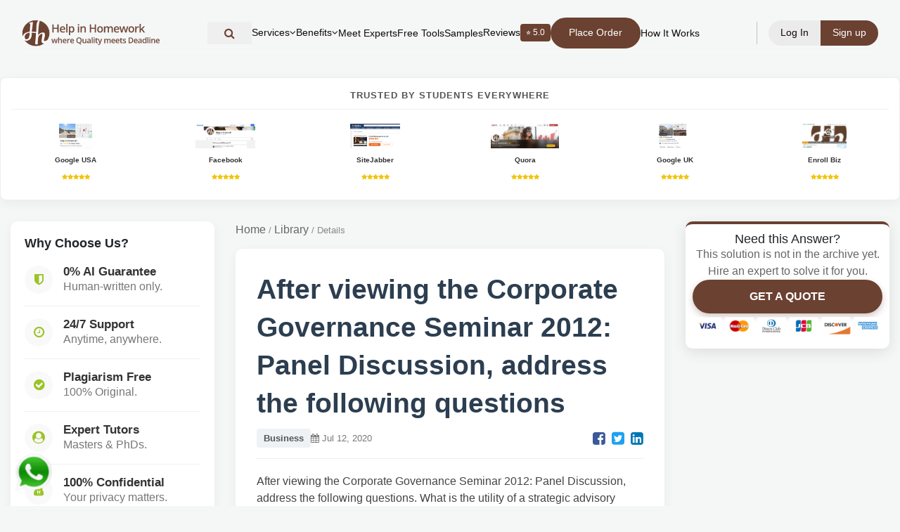

--- FILE ---
content_type: text/html; charset=UTF-8
request_url: https://helpinhomework.org/question/2512/After-viewing-the-Corporate-Governance-Seminar-2012-Panel-Discussion-address-the-following-questio
body_size: 16984
content:

<!DOCTYPE html>
<html lang="en">
<head>

<meta charset="UTF-8">
<meta name="viewport" content="width=device-width, initial-scale=1.0">

<title> After viewing the Corporate Governance Seminar 2012: Panel D</title>
<meta name="description" content="After viewing the Corporate Governance Seminar 2012: Panel Discussion, address the following questions. What is the utility of a strategic advisory (g">
<link rel="canonical" href="https://helpinhomework.org/question/2512/After-viewing-the-Corporate-Governance-Seminar-2012-Panel-Discussion-address-the-following-questio">
<link rel="shortcut icon" href="https://helpinhomework.org/assets/web/images/favicon.png">

<!-- Open Graph -->
<meta property="og:type" content="article">
<meta property="og:locale" content="en_US">
<meta property="og:title" content="After viewing the Corporate Governance Seminar 2012: Panel D">
<meta property="og:description" content="After viewing the Corporate Governance Seminar 2012: Panel Discussion, address the following questions. What is the utility of a strategic advisory (g">
<meta property="og:url" content="https://helpinhomework.org/question/2512/After-viewing-the-Corporate-Governance-Seminar-2012-Panel-Discussion-address-the-following-questio">
<meta property="og:site_name" content="Help in Homework">
<meta property="og:image" content="https://helpinhomework.org/assets/web/images/logo_new.webp">
<meta property="article:publisher" content="https://www.facebook.com/helpinhomework">
<meta property="article:published_time" content="2020-07-12T17:37:20+05:30">
<meta property="article:modified_time" content="2026-01-28T04:22:39+05:30">


<!-- Twitter -->
<meta name="twitter:card" content="summary_large_image">
<meta name="twitter:title" content="After viewing the Corporate Governance Seminar 2012: Panel D">
<meta name="twitter:description" content="After viewing the Corporate Governance Seminar 2012: Panel Discussion, address the following questions. What is the utility of a strategic advisory (g">
<meta name="twitter:site" content="@helpinhomework">

<!--tailwind flowbite-->
<script defer src="https://helpinhomework.org/assets/local-ui/js/flowbite.js"></script>

<style>
header { position: fixed; top: 0; width: 100%; z-index: 50; }
header nav { display: flex; align-items: center; }
.logo img { height: 40px; }
</style>


<!-- <link rel="preload" href="https://helpinhomework.org/assets/vendor/fontawesome/fonts/fontawesome-webfont.woff2" as="font" type="font/woff2" crossorigin> -->

<!-- CSS Libraries -->
<link rel="stylesheet" href="https://helpinhomework.org/assets/vendor/bootstrap/bootstrap.min.css">
<link rel="stylesheet" href="https://helpinhomework.org/assets/vendor/fontawesome/css/font-awesome.min.css">


<!-- Site CSS -->
<link rel="preload" href="https://helpinhomework.org/assets/web/styles/super_style.css"
      as="style" onload="this.rel='stylesheet'">
<noscript><link rel="stylesheet" href="https://helpinhomework.org/assets/web/styles/super_style.css"></noscript>

<link rel="preload" href="https://helpinhomework.org/assets/local-ui/css/style.css"
      as="style" onload="this.rel='stylesheet'">
<noscript><link rel="stylesheet" href="https://helpinhomework.org/assets/local-ui/css/style.css"></noscript>

<link rel="stylesheet" href="https://helpinhomework.org/assets/web/css/tailwind.min.css">
    <style>
.rating_heading{
    padding: 5px 8px 5px 8px;
    border-radius: 4px;
    background: #6B4131;
    color: white 
}
.rating_font{
    font-size:19px;
}
#whats_icon {
  position: fixed;
  left: 20px;
  bottom: 20px;
  width: 56px;
  height: 56px;
  z-index: 9999;
}

#whats_icon img {
  width: 100%;
  height: 100%;
  display: block;
}
/* =========================
   LOGIN / SIGNUP MODAL THEME FIX
========================= */

/* Modal background */
#login-signup .modal-content {
  border-radius: 16px;
  border: 1px solid #e5e0dc;
  background: #fff;
}

/* Headings */
#login-signup h5 {
  color: #6b4131;
  font-weight: 600;
}

/* Primary buttons */
#login-signup .btn-primary {
  background-color: #6b4131 !important;
  border-color: #6b4131 !important;
}

#login-signup .btn-primary:hover {
  background-color: #5a3628 !important;
}

/* Tabs / links */
#login-signup a {
  color: #6b4131;
}

#login-signup a:hover {
  color: #4a2d21;
  text-decoration: underline;
}

/* Input focus */
#login-signup input:focus {
  border-color: #6b4131;
  box-shadow: 0 0 0 0.15rem rgba(107, 65, 49, 0.25);
}

/* Remove bootstrap blue outline */
#login-signup button:focus {
  outline: none;
  box-shadow: none;
}
/* ===============================
   USER DROPDOWN THEME FIX
================================ */

/* Default link color */
.user-dropdown-menu a {
  color: #6b4131 !important;
  background: transparent;
}

/* Hover state */
.user-dropdown-menu a:hover {
  color: #6b4131 !important;
  background-color: #f7f3f1 !important;
}

/* Icons inside dropdown */
.user-dropdown-menu a i {
  color: #6b4131 !important;
}

/* Logout special color */
.user-dropdown-menu a.text-red-600 {
  color: #b02a37 !important;
}

.user-dropdown-menu a.text-red-600:hover {
  background-color: #fbecec !important;
}
/* Prevent bootstrap blue hover on icons */
.user-dropdown-menu a:hover i {
  color: #6b4131 !important;
}

/* =========================
   LOGIN INPUT VISIBILITY FIX
========================= */

#login-signup .group {
  position: relative;
  margin-bottom: 22px;
}

#login-signup .group input {
  width: 100%;
  padding: 12px 12px 12px 40px;
  border: 1px solid #d6cfc9;
  border-radius: 8px;
  background: #fff;
  color: #3a2a21;
  font-size: 14px;
}

/* Input icons */
#login-signup .login_icon_ac {
  position: absolute;
  left: 12px;
  top: 50%;
  transform: translateY(-50%);
  color: #6b4131 !important;
  font-size: 14px;
  pointer-events: none;
}
/* Floating label text */
#login-signup .group label {
  color: #6b4131;
  font-size: 12px;
  left: 40px;
  top: -8px;
  background: #fff;
  padding: 0 5px;
}
#login-signup .group input:focus {
  outline: none;
  border-color: #6b4131;
  box-shadow: 0 0 0 0.15rem rgba(107, 65, 49, 0.25);
}
/* Kill bootstrap blue completely */
#login-signup input,
#login-signup i,
#login-signup label {
  color: #6b4131 !important;
}

@media (min-width: 1025px) {
    #headerSearchToggle span { display: none; }
    #headerSearchToggle { padding: 8px; width: auto; }
}

/* --- FINAL REVISED MOBILE MENU (Centered & Compact Buttons) --- */
@media only screen and (max-width: 1024px) {
    .menucenter {
        /* Positioning */
        position: absolute !important;
        top: 100% !important;
        right: 0 !important;
        left: auto !important;
        transform: none !important;
        
        /* Size */
        width: 200px !important; 
        max-width: 70vw;
        max-height: 80vh !important;
        overflow-y: auto !important;
        
        /* Visuals */
        background-color: rgba(255, 255, 255, 0.98) !important; 
        backdrop-filter: blur(10px);
        -webkit-backdrop-filter: blur(10px);
        padding: 10px 0 !important;
        box-shadow: -5px 15px 30px rgba(0,0,0,0.1);
        border-bottom-left-radius: 15px;
        border-top: 1px solid #eee;
        z-index: 999;
        
        /* Layout: Centered Items */
        display: none; 
        flex-direction: column !important;
        align-items: center !important; /* Centers items horizontally */
    }

    /* List Items */
    .menucenter > li {
        width: 100%;
        display: block;
        margin: 0 !important;
        border-bottom: 1px solid rgba(0,0,0,0.03);
    }
    
    .menucenter > li:last-child { border-bottom: none; }

    /* GENERAL LINKS (Centered) */
    .menucenter li a {
        display: flex !important;
        justify-content: left !important; /* Centers text/icon inside the link */
        align-items: left;
        text-align: left !important;
        width: 100%;
        font-size: 13px !important; 
        color: #6B4131 !important; 
        padding: 10px 15px !important; 
        line-height: 1.2 !important;
    }

    /* BUTTONS FIX (Smaller & Centered) */
    .menucenter li a.bgtwo {
        display: inline-block !important;
        width: auto !important; /* FIX: Button shrinks to text size */
        min-width: 120px; /* Optional: Ensures buttons aren't too tiny */
        margin: 5px auto !important; /* Centers button in the list item */
        padding: 8px 15px !important;
        text-align: left !important;
        border-radius: 50px;
        
        /* FORCE VISIBILITY */
        background-color: #6B4131 !important; 
        color: #ffffff !important; 
        font-weight: 500 !important;
    }

    /* Icons inside links */
    .menucenter li a i.fa-angle-down {
        margin-left: 8px; /* Puts arrow next to text, not far right */
        font-size: 12px;
    }

    /* --- SUB-MENU LOGIC --- */
    .menucenter .sub-menu-li ul {
        display: none; 
        position: static !important;
        width: 100% !important;
        background: rgba(0,0,0,0.03) !important;
        padding: 0 !important;
        border: none !important;
        box-shadow: none !important;
        opacity: 1 !important;
        visibility: visible !important;
        height: auto !important;
    }

    /* Show when active */
    .menucenter .sub-menu-li.active ul {
        display: block !important;
    }

    /* Sub-menu Link Spacing */
    .menucenter .sub-menu-li ul li a {
        justify-content: left !important; /* Keep sub-items centered too */
        padding-top: 8px !important;
        padding-bottom: 8px !important;
        font-size: 12px !important;
        opacity: 0.8;
    }

    /* Rotate Arrow */
    .menucenter .sub-menu-li.active i.fa-angle-down {
        transform: rotate(180deg);
    }
}

/* Desktop Visibility */
@media only screen and (min-width: 1025px) {
    .menucenter { display: flex !important; }
}

.menucenter a:hover {
  color: inherit !important;
}
/* Header nav hover text fix */
header nav a:hover {
  color: inherit !important;
}


/* ===== Global overrides (optional) ===== */

/* Page-specific CSS starts below */
        body {
            background-color: #f4f7f6;
            font-family: 'Segoe UI', Tahoma, Geneva, Verdana, sans-serif; overflow-x: hidden;
        }

        /* --- TRUST STRIP (6 Columns) --- */
        .trust-strip {
            background: #fff;
            padding: 15px 0;
            border-bottom: 1px solid #e0e0e0;
            margin-bottom: 30px;
        }
        .trust-item {
            text-align: center;
            padding: 5px;
            transition: transform 0.2s;
        }
        .trust-item:hover {
            transform: translateY(-2px);
        }
        .trust-item img {
            max-height: 40px;
            width: auto;
            max-width: 100%;
            filter: grayscale(20%);
        }
        .trust-item img:hover {
            filter: grayscale(0%);
        }

        /* --- LAYOUT GRID --- */
        .page-container {
            padding-bottom: 50px;
        }

        /* --- LEFT SIDEBAR (Why Choose) --- */
        .sticky-left {
            position: -webkit-sticky;
            position: sticky;
            top: 100px;
            z-index: 10;
        }
        .feature-card {
            background: #fff;
            border-radius: 10px;
            padding: 20px;
            box-shadow: 0 4px 15px rgba(0,0,0,0.05);
            margin-bottom: 20px;
        }
        .feature-list-item {
            display: flex;
            align-items: center;
            margin-bottom: 15px;
            padding-bottom: 15px;
            border-bottom: 1px solid #f0f0f0;
        }
        .feature-list-item:last-child { border-bottom: none; margin-bottom: 0; }
        .feature-icon {
            width: 40px;
            height: 40px;
            background: #f9f9f9;
            color: #9AC427; /* Your Green */
            border-radius: 50%;
            display: flex;
            align-items: center;
            justify-content: center;
            margin-right: 15px;
            font-size: 18px;
        }
        .feature-text h6 { margin: 0; font-weight: 700; color: #333; font-size: 14px; }
        .feature-text p { margin: 0; font-size: 12px; color: #777; }
        
        /* --- CARDS --- */
        .modern-card { background: #fff; border-radius: 12px; padding: 25px; box-shadow: 0 4px 20px rgba(0,0,0,0.06); margin-bottom: 25px; border: 1px solid #edf2f7; }
        /* --- CENTER CONTENT (Question) --- */
        .question-card {
            background: #fff;
            border-radius: 10px;
            padding: 30px;
            box-shadow: 0 4px 15px rgba(0,0,0,0.05);
            margin-bottom: 30px;
        }
        
        .breadcrumb-custom {
            font-size: 13px;
            color: #888;
            margin-bottom: 15px;
        }
        .breadcrumb-custom a { color: #666; }
        .breadcrumb-custom a:hover { color: #9AC427; text-decoration: none; }

        .question-title {
            font-size: 24px;
            font-weight: 800;
            color: #2c3e50;
            margin-bottom: 10px;
            line-height: 1.4;
        }
        
        .question-meta {
            display: flex;
            align-items: center;
            gap: 15px;
            font-size: 13px;
            color: #777;
            margin-bottom: 20px;
            border-bottom: 1px solid #eee;
            padding-bottom: 15px;
        }
        .badge-subject {
            background: #eef2f5;
            color: #555;
            padding: 4px 10px;
            border-radius: 4px;
            font-weight: 600;
        }

        .question-body {
            font-size: 16px;
            line-height: 1.7;
            color: #444;
        }

        .files-section {
            background: #fdfdfd;
            border: 1px dashed #ccc;
            padding: 15px;
            border-radius: 6px;
            margin-top: 20px;
        }
        .file-tag {
            display: inline-block;
            background: #fff;
            border: 1px solid #ddd;
            padding: 5px 10px;
            border-radius: 4px;
            font-size: 13px;
            color: #2F75B6;
            margin-right: 10px;
            margin-bottom: 5px;
        }

        /* --- RIGHT SIDEBAR (Purchase/CTA) --- */
        .sticky-right {
            position: -webkit-sticky;
            position: sticky;
            top: 100px;
            z-index: 11;
        }
        .price-card {
            background: #fff;
            border-radius: 10px;
            padding: 10px;
            box-shadow: 0 5px 20px rgba(0,0,0,0.1);
            text-align: center;
            border-top: 4px solid #9AC427;
        }
        .price-tag {
            font-size: 32px;
            font-weight: 800;
            color: #333;
            margin: 5px 0;
        }
        .btn-purchase {
            background: #9AC427;
            color: #fff;
            font-weight: 700;
            padding: 12px 25px;
            border-radius: 30px;
            display: block;
            width: 100%;
            text-transform: uppercase;
            box-shadow: 0 4px 10px rgba(154, 196, 39, 0.3);
            transition: 0.3s;
            cursor: pointer;
        }
        .btn-purchase:hover {
            background: #88b01e;
            transform: translateY(-2px);
            color: #fff;
            text-decoration: none;
        }
        .btn-quote {
            background: #6B4131; /* Brown brand color */
            color: #fff;
            font-weight: 700;
            padding: 12px 25px;
            border-radius: 30px;
            display: block;
            width: 100%;
            text-transform: uppercase;
            box-shadow: 0 4px 10px rgba(107, 65, 49, 0.3);
            cursor: pointer;
        }
        .btn-quote:hover {
            background: #5a3629;
            color: #fff;
            text-decoration: none;
        }
        /* New Disclaimer Box Style */
        .archive-disclaimer {
            background-color: #fff8e1;
            border: 1px solid #ffe082;
            border-radius: 6px;
            padding: 12px;
            text-align: left;
            font-size: 12px;
            color: #856404;
            margin-top: 10px;
            margin-bottom: 5px;
            line-height: 1.4;
        }
        .archive-disclaimer strong {
            display: block;
            margin-bottom: 5px;
            color: #d32f2f;
        }
        
        /* TRUST RATINGS BAR */
        .trust-horizontal-box {
            background: #fff; padding: 15px; border-radius: 8px;
            box-shadow: 0 4px 15px rgba(0,0,0,0.05); margin-bottom: 30px; border: 1px solid #eee;
        }
        .trust-header { text-align: center; font-weight: 800; text-transform: uppercase; color: #555; font-size: 13px; letter-spacing: 1px; margin-bottom: 15px; border-bottom: 1px solid #f0f0f0; padding-bottom: 10px; }
        .trust-item-wrapper { text-align: center; padding: 5px; transition: 0.2s; }
        .trust-item-wrapper:hover { transform: translateY(-3px); }
        .trust-img-box { height: 35px; display: flex; align-items: center; justify-content: center; margin-bottom: 5px; }
        .trust-img-box img { max-height: 100%; max-width: 100%; object-fit: contain; }
        .trust-caption { font-size: 10px; font-weight: 700; color: #333; }
        .trust-stars { color: #f1c40f; font-size: 9px; }

        /* --- RELATED QUESTIONS --- */
        .related-card {
            background: #fff;
            border-radius: 10px;
            padding: 20px;
            box-shadow: 0 4px 15px rgba(0,0,0,0.05);
            margin-top: 30px;
        }
        .related-item {
            padding: 10px 0;
            border-bottom: 1px solid #f5f5f5;
            font-size: 14px;
        }
        .related-item a { color: #555; }
        .related-item a:hover { color: #9AC427; text-decoration: none; }

        /* Mobile */
        @media (max-width: 991px) {
            .trust-strip .col-4 { margin-bottom: 10px; }
            .sticky-left, .sticky-right { position: relative; top: 0; margin-bottom: 30px; }
        }
    </style>
</head>
<body>

<header id="myHeader" class="myHeader w-full transition py-2 max-[1024px]:py-0 fixed z-50">
   <div class="container relative mx-auto max-w-[1180px] max-[1024px]:p-0">
         <nav class="max-[1024px]:!bg-white flex justify-between items-center relative py-1 px-3 transition max-[1024px]:px-[12px] rounded-full max-[1024px]:rounded-[0] max-[1024px]:bg-[#fff] backdrop-blur">
            <div class="logo logo-left flex-shrink-0">
               <a href="https://helpinhomework.org/" class="!text-3xl font-bold colortwo flex justify-between items-center w-[200px] max-[1150px]:w-[160px] max-[1024px]:w-[190px] max-[400px]:w-[180px]"><img src="https://helpinhomework.org/assets/web/images/logo_Hh.svg" alt="help in homework" class="loading" data-was-processed="true" ></a>
            </div>
            
<ul class="flex items-center justify-center gap-4 menubar menucenter mx-auto whitespace-nowrap" style="display:none;">
                    
        <!-- Header Search Icon -->
<li class="w-full flex justify-start items-center">
    <button
      type="button"
      id="headerSearchToggle"
      class="flex items-center gap-2 font13 font-poppins colortwo w-full text-left py-2 px-4 hover:bg-gray-50 transition"
      aria-label="Search"
    >
      <i class="fa fa-search text-[16px]"></i>
    </button>
</li>

                  <li class="sub-menu-li group">
                  <a class=" flex items-center gap-1 font13 font-poppins colortwo cursor-pointer py-4"><span>Services</span> <i class="fa fa-angle-down group-hover:rotate-180 transition-transform"></i></a>
                  <ul class="opacity-[0] invisible group-hover:opacity-[1] group-hover:!visible max-[1024px]:relative max-[1024px]:h-[0px] invisible opacity-0	mega-sub-menu absolute bg-white *:*:px-[15px] border borderone rounded-[15px] *:*:flex *:*:py-[5px] overflow-hidden">
                     <li><a class="font13 font-poppins max-[1024px]:!text-[15px] max-[1024px]:inline-flex max-[1024px]:w-full max-[1024px]:py-2 whitespace-pre" href="https://helpinhomework.org/assignment-help">Assignment Help</a></li>
                     <li><a class="font13 font-poppins max-[1024px]:!text-[15px] max-[1024px]:inline-flex max-[1024px]:w-full max-[1024px]:py-2 whitespace-pre" href="https://helpinhomework.org/academic-assignment-help">Academic Assignment Help</a></li>
                     <li><a class="font13 font-poppins max-[1024px]:!text-[15px] max-[1024px]:inline-flex max-[1024px]:w-full max-[1024px]:py-2 whitespace-pre" href="https://helpinhomework.org/academic-writing-services">Academic Writing Services</a></li>
                     <li><a class="font13 font-poppins max-[1024px]:!text-[15px] max-[1024px]:inline-flex max-[1024px]:w-full max-[1024px]:py-2 whitespace-pre" href="https://helpinhomework.org/essay-writing-services">Essay Writing Services</a></li>
                     <li><a class="font13 font-poppins max-[1024px]:!text-[15px] max-[1024px]:inline-flex max-[1024px]:w-full max-[1024px]:py-2 whitespace-pre" href="https://helpinhomework.org/paper-writing-services">Paper Writing Services</a></li>
                     <li><a class="font13 font-poppins max-[1024px]:!text-[15px] max-[1024px]:inline-flex max-[1024px]:w-full max-[1024px]:py-2 whitespace-pre" href="https://helpinhomework.org/dissertation-writing-services">Dissertation Writing Services</a></li>
                     <li><a class="font13 font-poppins max-[1024px]:!text-[15px] max-[1024px]:inline-flex max-[1024px]:w-full max-[1024px]:py-2 whitespace-pre" href="https://helpinhomework.org/thesis-writing-services">Thesis Writing Services</a></li>
                     <li><a class="font13 font-poppins max-[1024px]:!text-[15px] max-[1024px]:inline-flex max-[1024px]:w-full max-[1024px]:py-2 whitespace-pre" href="https://helpinhomework.org/timed-homework-help">Timed Homework Help</a></li>
                  </ul>
               </li>
               <li class="sub-menu-li group">
                  <a class=" flex items-center gap-1 font13 font-poppins colortwo cursor-pointer py-4"><span>Benefits</span> <i class="fa fa-angle-down group-hover:rotate-180 transition-transform"></i></a>
                  <ul class="opacity-[0] invisible group-hover:opacity-[1] group-hover:!visible max-[1024px]:relative max-[1024px]:h-[0px] invisible opacity-0	mega-sub-menu absolute bg-white *:*:px-[15px] border borderone rounded-[15px] *:*:flex *:*:py-[5px] overflow-hidden">
                     <li><a class="font13 font-poppins max-[1024px]:!text-[15px] max-[1024px]:inline-flex max-[1024px]:w-full max-[1024px]:py-2 whitespace-pre" href="https://helpinhomework.org/why-choose-us">Why Choose Us</a></li>
                     <li><a class="font13 font-poppins max-[1024px]:!text-[15px] max-[1024px]:inline-flex max-[1024px]:w-full max-[1024px]:py-2 whitespace-pre" href="https://helpinhomework.org/student-guarantees">Student Guarantees</a></li>
                     <li><a class="font13 font-poppins max-[1024px]:!text-[15px] max-[1024px]:inline-flex max-[1024px]:w-full max-[1024px]:py-2 whitespace-pre" href="https://helpinhomework.org/ai-vs-human-comparison">AI vs Human</a></li>
                  </ul>
               </li>
               <li><a class="font13 font-poppins colortwo" href="https://helpinhomework.org/meet-our-team">Meet Experts</a></li>
               <li><a class="font13 font-poppins colortwo" href="https://helpinhomework.org/ai-tools">Free Tools</a></li>
               <li><a class="font13 font-poppins colortwo" href="https://helpinhomework.org/work-samples">Samples</a></li>
               <li><a class="flex items-center gap-2 font13 font-poppins colortwo hover:opacity-70 transition" href="https://helpinhomework.org/client-reviews">Reviews<span class="bg-[#6B4131] text-white px-2 py-0.5 rounded text-[12px] flex items-center gap-1">
  ⭐ 5.0
</span>
</a></li>
               <li><a href="https://helpinhomework.org/post-your-question"><span class="px-4 py-2 rounded-full 
          border-2 border-[#6B4131] 
          text-white
          bg-[#6B4131]
          font13 font-poppins 
          transition block">Place Order
  </span></a></li>
               <li><a class="font13 font-poppins colortwo" href="https://helpinhomework.org/how-it-works">How It Works</a></li>
                                          </ul>
            <div class="max-[1024px]:ml-auto flex items-center gap-3 flex-shrink-0">
                  <span class="h-8 w-[1.5px] bg-[#6B4131]/30 mx-3"></span>
               
                  <div class="flex justify-center items-center  max-[650px]:*:px-[12px] max-[650px]:*:py-[5px] *:px-[17px] *:py-[8px] gap-1 *:text-white font13 font-poppins">
                     <button type="button" class="login-btn-trigger bgthree rounded-l-full colorone cursor-pointer hover:opacity-90 transition-opacity border-0 outline-none" data-tab="signin"><span class="max-[400px]:hidden">Log In</span><span class="hidden max-[400px]:flex text-[13px]"><i class="fa fa-user" aria-hidden="true"></i></span></button>
                     <button type="button" class="login-btn-trigger bgtwo rounded-r-full cursor-pointer hover:opacity-90 transition-opacity border-0 outline-none" data-tab="signup"><span class="max-[400px]:hidden">Sign up</span><span class="hidden max-[400px]:flex text-[13px]"><i class="fa fa-user-plus" aria-hidden="true"></i></span></button>
                  </div>
                           </div>
            <div class="hidden max-[1024px]:block max-[1024px]:ml-2 max-[650px]:!ml-1">
               <div class="headertoggle relative flex cursor-pointer justify-center items-center overflow-hidden w-[30px] h-[30px] max-[1024px]:scale-75">
                     <span class="bgtwo transition rounded-lg absolute h-[2px] left-0 w-5 -translate-y-3"></span>
                     <span class="bgtwo transition rounded-lg absolute h-[2px] left-0 w-4 translate-y-3"></span>
                     <span class="bgtwo transition rounded-lg absolute w-8 h-[2px] left-0"></span>
               </div>
            </div>
         </nav>
   </div>
</header>
<main class="pt-[110px] max-[1024px]:pt-[80px]">



<div class="super_container">

    <div class="trust-horizontal-box">
            <div class="trust-header">Trusted by Students Everywhere</div>
            <div class="row d-flex justify-content-center">
                <div class="col-4 col-md-2"><div class="trust-item-wrapper"><a href="#" target="_blank"><div class="trust-img-box"><img src="https://helpinhomework.org/assets/web/images/google.jpg"></div><div class="trust-caption">Google USA</div><div class="trust-stars"><i class="fa fa-star"></i><i class="fa fa-star"></i><i class="fa fa-star"></i><i class="fa fa-star"></i><i class="fa fa-star"></i></div></a></div></div>
                <div class="col-4 col-md-2"><div class="trust-item-wrapper"><a href="#" target="_blank"><div class="trust-img-box"><img src="https://helpinhomework.org/assets/web/images/facebook.jpg"></div><div class="trust-caption">Facebook</div><div class="trust-stars"><i class="fa fa-star"></i><i class="fa fa-star"></i><i class="fa fa-star"></i><i class="fa fa-star"></i><i class="fa fa-star"></i></div></a></div></div>
                <div class="col-4 col-md-2"><div class="trust-item-wrapper"><a href="#" target="_blank"><div class="trust-img-box"><img src="https://helpinhomework.org/assets/web/images/sitejabbr.png" onerror="this.src='https://helpinhomework.org/assets/web/images/logo.png'"></div><div class="trust-caption">SiteJabber</div><div class="trust-stars"><i class="fa fa-star"></i><i class="fa fa-star"></i><i class="fa fa-star"></i><i class="fa fa-star"></i><i class="fa fa-star"></i></div></a></div></div>
                <div class="col-4 col-md-2"><div class="trust-item-wrapper"><a href="#" target="_blank"><div class="trust-img-box"><img src="https://helpinhomework.org/assets/web/images/quora.jpg"></div><div class="trust-caption">Quora</div><div class="trust-stars"><i class="fa fa-star"></i><i class="fa fa-star"></i><i class="fa fa-star"></i><i class="fa fa-star"></i><i class="fa fa-star"></i></div></a></div></div>
                <div class="col-4 col-md-2"><div class="trust-item-wrapper"><a href="#" target="_blank"><div class="trust-img-box"><img src="https://helpinhomework.org/assets/web/images/gmbireland.jpg"></div><div class="trust-caption">Google UK</div><div class="trust-stars"><i class="fa fa-star"></i><i class="fa fa-star"></i><i class="fa fa-star"></i><i class="fa fa-star"></i><i class="fa fa-star"></i></div></a></div></div>
                <div class="col-4 col-md-2"><div class="trust-item-wrapper"><a href="#" target="_blank"><div class="trust-img-box"><img src="https://helpinhomework.org/assets/web/images/enrollbusiness.jpg"></div><div class="trust-caption">Enroll Biz</div><div class="trust-stars"><i class="fa fa-star"></i><i class="fa fa-star"></i><i class="fa fa-star"></i><i class="fa fa-star"></i><i class="fa fa-star"></i></div></a></div></div>
            </div>
        </div>

    <div class="page-container container">
        <div class="row">

            <div class="col-lg-3 d-none d-lg-block">
                <div class="sticky-left">
                    <div class="feature-card">
                        <h5 style="margin-bottom: 20px; font-weight: 800;">Why Choose Us?</h5>
                        
                        <div class="feature-list-item">
                            <div class="feature-icon"><i class="fa fa-shield"></i></div>
                            <div class="feature-text">
                                <h6>0% AI Guarantee</h6>
                                <p>Human-written only.</p>
                            </div>
                        </div>
                        <div class="feature-list-item">
                            <div class="feature-icon"><i class="fa fa-clock-o"></i></div>
                            <div class="feature-text">
                                <h6>24/7 Support</h6>
                                <p>Anytime, anywhere.</p>
                            </div>
                        </div>
                        <div class="feature-list-item">
                            <div class="feature-icon"><i class="fa fa-check-circle"></i></div>
                            <div class="feature-text">
                                <h6>Plagiarism Free</h6>
                                <p>100% Original.</p>
                            </div>
                        </div>
                        <div class="feature-list-item">
                            <div class="feature-icon"><i class="fa fa-user-circle"></i></div>
                            <div class="feature-text">
                                <h6>Expert Tutors</h6>
                                <p>Masters & PhDs.</p>
                            </div>
                        </div>
                        <div class="feature-list-item">
                            <div class="feature-icon"><i class="fa fa-user-secret"></i></div>
                            <div class="feature-text">
                                <h6>100% Confidential</h6>
                                <p>Your privacy matters.</p>
                            </div>
                        </div>
                        <div class="feature-list-item">
                            <div class="feature-icon"><i class="fa fa-bolt"></i></div>
                            <div class="feature-text">
                                <h6>On-Time Delivery</h6>
                                <p>Never miss a deadline.</p>
                            </div>
                        </div>
                    </div>
                </div>
            </div>

            <div class="col-lg-6 col-md-12">
                
                <nav class="breadcrumb-custom">
                    <a href="https://helpinhomework.org/">Home</a> / 
                    <a href="https://helpinhomework.org/question-archive">Library</a> / 
                    <span>Details</span>
                </nav>

                <div class="question-card">
                    <h1 class="question-title">After viewing the Corporate Governance Seminar 2012: Panel Discussion, address the following questions</h1>
                    
                    <div class="question-meta">
                        <span class="badge-subject">Business</span>
                        <span><i class="fa fa-calendar"></i> Jul 12, 2020</span>
                        
                        <div class="ml-auto">
                            <a href="#" onclick="window.open('https://www.facebook.com/share.php?u=' + encodeURIComponent(location.href))" style="color:#3b5998; margin-left:10px;"><i class="fa fa-facebook-square fa-lg"></i></a>
                            <a href="#" onclick="window.open('https://twitter.com/intent/tweet?text=' + encodeURIComponent(location.href))" style="color:#1da1f2; margin-left:5px;"><i class="fa fa-twitter-square fa-lg"></i></a>
                            <a href="#" onclick="window.open('https://www.linkedin.com/shareArticle?mini=true&url=' + encodeURIComponent(location.href))" style="color:#0077b5; margin-left:5px;"><i class="fa fa-linkedin-square fa-lg"></i></a>
                        </div>
                    </div>

                    <div class="question-body">
                        <p>After viewing the Corporate Governance Seminar 2012: Panel Discussion, address the following questions. What is the utility of a strategic advisory (governing) board versus a statutory board? Do you feel that the role of the statutory board could be replaced by independent auditors in Western, Anglo-American firms? What about firms from continental Europe, Asia, Latin America, and Africa? http://economictimes.indiatimes.com/et-now/corporate/corporate-governance-seminar-2012-panel-discussion/videoshow/16798384.cms</p>
                    </div>
                </div>

               <div class="modern-card">
                <div class="answer-header">
                    <i class="fa fa-certificate" style="color:#9AC427;"></i>
                    <h4>Expert Solution</h4>
                </div>

                                    <div class="answer-text" style="color: #4a5568; line-height: 1.7;">
                        For detailed step-by-step solution, place custom order now.                    </div>

                                                </div>

                <div class="related-card">
                    <h4 style="margin-bottom: 20px;">Related Questions</h4>
                                                            <div class="related-item">
                        <i class="fa fa-angle-right text-muted"></i> 
                        <a href="https://helpinhomework.org/question/100124/Problem-Solving-Journal-Entry-PLEASE-READ-ATTACHMENT-FOR-MY-SELECTED-TOPIC-BEFORE-ANSWERING-QUESTION">
                            Problem Solving Journal Entry PLEASE READ ATTACHMENT FOR MY SELECTED TOPIC BEFOR...                        </a>
                    </div>
                                        <div class="related-item">
                        <i class="fa fa-angle-right text-muted"></i> 
                        <a href="https://helpinhomework.org/question/39471/What-would-happen-to-unemployment-if-the-severity-of-the-business-cycle-is-lessened">
                            What would happen to unemployment if the severity of the business cycle is lesse...                        </a>
                    </div>
                                        <div class="related-item">
                        <i class="fa fa-angle-right text-muted"></i> 
                        <a href="https://helpinhomework.org/question/85639/You-are-the-manager-of-Box-Office-Cinemas-who-are-in-the-business-of-manufacturing-and-installing-ho">
                            You are the manager of Box Office Cinemas who are in the business of manufacturi...                        </a>
                    </div>
                                        <div class="related-item">
                        <i class="fa fa-angle-right text-muted"></i> 
                        <a href="https://helpinhomework.org/question/110036/Unit-II-Assignment-Instructions-The-Unit-II-Lesson-shared-the-meaning-and-importance-of-a-busi">
                            Unit II Assignment

Instructions

The Unit II Lesson shared the meaning and ...                        </a>
                    </div>
                                        <div class="related-item">
                        <i class="fa fa-angle-right text-muted"></i> 
                        <a href="https://helpinhomework.org/question/41400/Rational-people-make-decisions-at-the-margin-by-a-Following-marginal-traditions-b-Behaving">
                            Rational people make decisions at the margin by:

a) Following marginal tradit...                        </a>
                    </div>
                                        <div class="related-item">
                        <i class="fa fa-angle-right text-muted"></i> 
                        <a href="https://helpinhomework.org/question/84915/HRM-532-Talent-Management-Week-8-Discussion-Leaders39-Intuition-Please-respond-to-the-followin">
                            HRM 532 Talent Management Week 8 Discussion Leaders&#39; Intuition

Please res...                        </a>
                    </div>
                                        <div class="related-item">
                        <i class="fa fa-angle-right text-muted"></i> 
                        <a href="https://helpinhomework.org/question/36720/The-understatement-of-the-ending-inventory-balance-causes">
                            The understatement of the ending inventory balance causes
...                        </a>
                    </div>
                                        <div class="related-item">
                        <i class="fa fa-angle-right text-muted"></i> 
                        <a href="https://helpinhomework.org/question/52912/Prepare-for-a-mock-negotiation-between-Japan-and-United-State-The-mock-negotiation-should-be-in-a-b">
                            Prepare for a mock negotiation between Japan and United State...                        </a>
                    </div>
                                        <div class="related-item">
                        <i class="fa fa-angle-right text-muted"></i> 
                        <a href="https://helpinhomework.org/question/91737/The-assignment-in-this-unit-asks-you-to-bridge-the-academic-and-business-worlds-to-take-what-you-le">
                            The assignment in this unit asks you to bridge the academic and business worlds:...                        </a>
                    </div>
                                        <div class="related-item">
                        <i class="fa fa-angle-right text-muted"></i> 
                        <a href="https://helpinhomework.org/question/59481/RUBRIC-ndash-INFORMATIONAL-INTERVIEW-PAPER-1-First-please-read-the-section-in-the-Syllabu">
                            RUBRIC &ndash; INFORMATIONAL INTERVIEW PAPER

&nbsp;

1...                        </a>
                    </div>
                                    </div>

            </div>

            <div class="col-lg-3 col-md-12">
                <div class="sticky-right">
                    
                                            <div class="price-card" style="border-top-color: #6B4131;">
                            <h5>Need this Answer?</h5>
                            <p style="font-size: 14px; color: #666;">This solution is not in the archive yet. Hire an expert to solve it for you.</p>
                            
                            <div class="btn-quote get-quote-question">
                                Get a Quote
                            </div>
                            
                            <div class="trust-img-box">
                                <img src="https://helpinhomework.org/assets/web/images/paymentbadges-min.jpg" alt="Secure Payment">
                            </div>
                        </div>
                    
                </div>
            </div>

        </div>
    </div>
</div>
</main>
<footer class="w-full border !border-b-0 !border-l-0 !border-r-0 borderone">
   <div class="max-[767px]:px-[12px] container container1440 relative mx-auto">
     <div class="flex justify-between max-[650px]:!pt-[40px] !py-[40px] !pb-[20px] max-[650px]:!pb-[30px] max-[900px]:flex-wrap">
        <div class="footer-col flex flex-col !gap-5 w-[300px] max-[900px]:w-full max-[900px]:pb-[40px] max-[650px]:!pb-[30px] max-[900px]:!gap-3">
           <div class="logo">
              <a href="https://helpinhomework.org/" class="!text-3xl font-bold colortwo">Help in Homework</a>
           </div>
            <p class="colorthree">Help in Homework | where Quality meets Deadline</p>
            <div class="social">
                <ul class="flex gap-[20px] items-center *:*:*:text-[32px]">
                    <li><a href="https://www.facebook.com/helpinhomework" target="_blank"><i class="fa fa-facebook text-[#0866ff]" aria-hidden="true"></i></a></li>
                    <li><a href="https://www.instagram.com/helpinhomework/" target="_blank"><i class="fa fa-instagram bg-[linear-gradient(45deg,#f09433_0%,#e6683c_25%,#dc2743_50%,#cc2366_75%,#bc1888_100%)] bg-clip-text text-transparent" aria-hidden="true"></i></a></li>
                    <li><a href="https://twitter.com/helpinhomework" target="_blank"><i class="fa fa-twitter text-[#1c96e8]" aria-hidden="true"></i></a></li>
                    <li><a href="https://youtube.com/@helpinhomework" target="_blank"><i class="fa fa-youtube-play text-[#ff0000]" aria-hidden="true"></i></a></li>
                 </ul>
            </div>
        </div>
<div class="w-1/2 md:w-2/12 flex flex-col gap-3">
                <h6 class="text-[#6B4131] font-semibold text-sm uppercase mb-1">SERVICES & TOOLS</h6>
            <ul class="flex flex-col gap-2 text-sm text-gray-600">
                <li><a href="https://helpinhomework.org/services" class="hover:text-[#6B4131]">All Services</a></li>
                <li><a href="https://helpinhomework.org/work-samples" class="hover:text-[#6B4131]">Work Samples</a></li>
                <li><a href="https://helpinhomework.org/ai-tools" class="hover:text-[#6B4131]">Free AI Tools</a></li>
                <li><a href="https://helpinhomework.org/question-archive" class="hover:text-[#6B4131]">QA Library</a></li>
                <li><a href="https://helpinhomework.org/blog" class="hover:text-[#6B4131]">Blog</a></li>
                <li><a href="https://helpinhomework.org/prices" class="hover:text-[#6B4131]">Prices</a></li>
                <li><a href="https://helpinhomework.org/make-payment" class="hover:text-[#6B4131]">Guest Checkout</a></li>
            </ul>
        </div>
        <div class="w-1/2 md:w-2/12 flex flex-col gap-3">
            <h6 class="text-[#6B4131] font-semibold text-sm uppercase mb-1">RESOURCES</h6>
            <ul class="flex flex-col gap-2 text-sm text-gray-600">
                <li><a href="https://helpinhomework.org/meet-our-team" class="hover:text-[#6B4131]">Meet Our Team</a></li>
                <li><a href="https://helpinhomework.org/faq" class="hover:text-[#6B4131]">Frequently Asked Questions</a></li>
                <li><a href="https://helpinhomework.org/how-it-works" class="hover:text-[#6B4131]">How It Works</a></li>
                <li><a href="https://helpinhomework.org/why-choose-us" class="hover:text-[#6B4131]">Why Choose Us</a></li>
                <li><a href="https://helpinhomework.org/student-guarantees" class="hover:text-[#6B4131]">Student Guarantees</a></li>
                <li><a href="https://helpinhomework.org/ai-vs-human-comparison" class="hover:text-[#6B4131]">AI vs Human Comparison</a></li>
                <li><a href="https://helpinhomework.org/search" class="hover:text-[#6B4131]">Homework Search</a></li>
            </ul>
        </div>
        <div class="w-full md:w-2/12 flex flex-col gap-3 mt-8 md:mt-0">
            <h6 class="text-[#6B4131] font-semibold text-sm uppercase mb-1">COMPANY</h6>
            <ul class="flex flex-col gap-2 text-sm text-gray-600">
                <li><a href="https://helpinhomework.org/about-us" class="hover:text-[#6B4131]">About Us</a></li>
                <li><a href="https://helpinhomework.org/contact-us" class="hover:text-[#6B4131]">Contact Us</a></li>
                <li><a href="https://helpinhomework.org/terms-conditions" class="hover:text-[#6B4131]">Terms & Conditions</a></li>
                <li><a href="https://helpinhomework.org/refund-policy" class="hover:text-[#6B4131]">Refund Policy</a></li>
                <li><a href="https://helpinhomework.org/honor-code" class="hover:text-[#6B4131]">Honor Code</a></li>
                <li><a href="https://helpinhomework.org/privacy-policy" class="hover:text-[#6B4131]">Privacy Policy</a></li>
                <li><a href="https://helpinhomework.org/dmca-notice" class="hover:text-[#6B4131]">DMCA</a></li>
            </ul>
        </div>
        <div class="w-full md:w-3/12 flex flex-col gap-4 mt-6 md:mt-0">
                <div class="bg-gray-50 p-4 rounded-lg border border-gray-100">
                <div class="flex items-center gap-2 mb-2">
                    <span class="text-yellow-400 text-lg">⭐⭐⭐⭐⭐</span>
                    <span class="font-bold text-gray-800">5/5</span>
                </div>
                <p class="text-xs text-gray-500 leading-relaxed">
                    Trusted by 50,000+ students worldwide since 2004. Secure & confidential.
                </p>
            </div>
            <ul class="flex flex gap-2 items-center *:*:*:w-full *:*:w-[40px] *:*:h-[40px] *:*:flex *:*:items-center *:*:justify-center">
                <li><a href="#"><img src="https://helpinhomework.org/assets/local-ui/image/PaymentsMethod/01.svg" alt="Visa"></a></li>
                <li><a href="#"><img src="https://helpinhomework.org/assets/local-ui/image/PaymentsMethod/02.webp" alt="Mastercard"></a></a></li>
                <li><a href="#"><img src="https://helpinhomework.org/assets/local-ui/image/PaymentsMethod/03.webp" alt="American Express"></a></a></li>
                <li><a href="#"><img src="https://helpinhomework.org/assets/local-ui/image/PaymentsMethod/04.svg" alt="Discover"></a></a></li>
                <li><a href="#"><img src="https://helpinhomework.org/assets/local-ui/image/PaymentsMethod/05.svg" alt="PayPal"></a></a></li>
                <li><a href="#"><img src="https://helpinhomework.org/assets/local-ui/image/PaymentsMethod/06.svg" alt="Stripe"></a></a></li>
            </ul>
            <ul class="flex flex gap-2 items-center *:*:*:w-full *:*:w-[100px] *:*:h-[50px] *:*:flex *:*:items-center *:*:justify-center">
                <li><a href="https://helpinhomework.org/dmca-notice"><img src="https://helpinhomework.org/assets/local-ui/image/PaymentsMethod/DMCA.png" alt="DMCA Protected"></a></li>
            </ul>
        </div>
     </div>
      <div class="">
         <p class="border !border-b-0 !border-l-0 !border-r-0 borderone colorone text-center flex items-center gap-2 justify-center max-[900px]:flex-wrap max-[900px]:*:w-full max-[900px]:!gap-0 py-2"><span>Copyright © 2026 All rights reserved | Help in Homework</span></p>
      </div>
   </div>
</footer>

<!-- Guest Search Overlay -->
<!-- Header Inline Search -->
<div
  id="headerSearchInline"
  class="absolute left-0 right-0 top-full bg-white border-t shadow-lg hidden z-[9999]"
>
  <div class="container max-w-[1180px] mx-auto px-4 py-4 relative">

    <!-- Close Button -->
    <button
      id="headerSearchClose"
      class="absolute right-4 top-4 text-gray-500 hover:text-black text-2xl"
      aria-label="Close search"
    >
      &times;
    </button>

    <!-- Search Form -->
    <form action="https://helpinhomework.org/search" method="get">
      <input
        type="text"
        name="q"
        placeholder="Search homework questions, topics, or samples…"
        class="w-full border border-gray-300 rounded-full px-6 py-4 text-lg
               focus:outline-none focus:ring-2 focus:ring-[#6b4131]"
        autofocus
      >
    </form>

    <p class="text-center text-sm text-gray-500 mt-3">
      Press <strong>ESC</strong> or <strong>×</strong> to close
    </p>

  </div>
</div>

<!-- Search Overlay Ends -->

<!-- Login/Signup Modal -->
<div class="modal fade bs-modal-sm log-sign" id="login-signup" tabindex="-1" role="dialog" aria-labelledby="mySmallModalLabel" aria-hidden="true">
<div class="modal-dialog  modal_login_center">
<div class="modal-content">
<button type="button" class="close" data-dismiss="modal" aria-label="Close" style="position: absolute; right: 15px; top: 15px; z-index: 10; background: transparent; border: none; font-size: 28px; opacity: 0.5; cursor: pointer;">
  <span aria-hidden="true">&times;</span>
</button>

<div class="bs-example bs-example-tabs">
     <div style="text-align:center; padding-top:20px;">
         <img src="https://helpinhomework.org/assets/web/images/logo.png" alt="help in homework" class="loading" data-was-processed="true">
         <h5>Help in Homework</h5></div>

</div>
<div class="modal-body">
<span class="success_message">
   
</span>
<div id="myTabContent" class="tab-content">

<div class="tab-pane fade active in show" id="signin">
<form id="login-form" class="form-horizontal login-form-act" method="post">

<input type="hidden" name="action" value="login">
<input type="hidden" name="timezone" value="Asia/Calcutta">
<input type="hidden" name="form-type" value="#login-form">
<fieldset>

<div class="group">

<input required="" class="input used" name="email" type="email"><span class="highlight"></span><span class="bar"></span>
<label class="label" for="date"><i class="fa fa-user login_icon_ac" aria-hidden="true"></i> Email address</label>
<span id="email_error" class="text-danger"></span>
</div>


<!-- Password input-->
<div class="group">
<input required="" class="input used" name="password" type="password"><span class="highlight"></span><span class="bar"></span>
<label class="label" for="date"><i class="fa fa-unlock login_icon_ac" aria-hidden="true"></i> Password</label>
<span id="password_error" class="text-danger"></span>
</div>
<em>minimum 6 characters</em>


<!-- Button -->
<div class="control-group">
<label class="control-label" for="signin"></label>
<div class="controls">
   <button id="signin" type="submit" name="signin" class="btn btn-primary btn-block"><i class="fa fa-spinner fa-spin loader-act" style="display: none;"></i> &nbsp;&nbsp; Log In</button>
</div>
<ul id="myTab" class="nav nav-tabs rgcss_ac">
<li id="tab2" class="rgcss_ac">Don't have an account.<a href="#signup" data-toggle="tab">Register Now</a></li>
<li id="tab2" class="rgcss_ac">Forgot Password?.<a href="#forgot" data-toggle="tab">Reset Password</a></li>
</ul>


</div>
</fieldset>
</form>
</div>

<!-- forgot password -->

<div class="tab-pane" id="forgot">
<form id="forgot-form" class="form-horizontal login-form-act" method="post">
<input type="hidden" name="action" value="forgot">
<input type="hidden" name="form-type" value="#forgot-form">
<input type="hidden" name="locationObj" value="">

<fieldset>
<p>Please enter your email address and we'll send you instructions on how to reset your password</p>
<div class="group">
<input required="" class="input" name="forgot_email" type="text"><span class="highlight"></span><span class="bar"></span>
<label class="label" for="date"><i class="fa fa-user login_icon_ac" aria-hidden="true"></i> Email address</label>
<span id="forgot_email_error" class="text-danger"></span>
</div>

<!-- Button -->
<div class="control-group">
<label class="control-label" for="signin"></label>
<div class="controls">
   <button id="forgot" type="submit" name="forgot" class="btn btn-primary btn-block"><i class="fa fa-spinner fa-spin loader-act" style="display: none;"></i> &nbsp;&nbsp; Submit</button>
</div>
</div>
<div class="mt-3 text-center text-sm">
  <a href="login" class="text-[#6B4131] font-medium">
    ← Login or Sign Up
  </a>
</div>

</fieldset>
</form>
</div>
<!-- end -->

<div class="tab-pane fade" id="signup">
<form id="signup-form" class="form-horizontal login-form-act" method="post">
<input type="hidden" name="action" value="signup">
<input type="hidden" name="form-type" value="#signup-form">
<input type="hidden" name="locationObj" value="">
<fieldset>
<!-- Sign Up Form -->
<!-- Text input-->
<div class="group">
<input required="" class="input" name="name" type="text"><span class="highlight"></span><span class="bar"></span>
<label class="label" for="date"><i class="fa fa-user login_icon_ac" aria-hidden="true"></i> User Name</label>
<span id="name_error" class="text-danger"></span>
</div>
   <!-- Password input-->
   <div class="group">
      <input required="" class="input" name="email" type="email"><span class="highlight"></span><span class="bar"></span>
      <label class="label" for="date"><i class="fa fa-envelope-o login_icon_ac" aria-hidden="true"></i> Email</label>
      <span id="email_error" class="text-danger"></span>
      </div>

      <!-- Text input-->
      <div class="group">
         <input required="" class="input" name="password" type="password"><span class="highlight"></span><span class="bar"></span>
         <label class="label" for="date"><i class="fa fa-key login_icon_ac" aria-hidden="true"></i> Password</label>
         <span id="password_error" class="text-danger"></span>
         </div>
         <em>1-8 Characters</em>

         <!-- Button -->
         <div class="control-group">
            <label class="control-label" for="confirmsignup"></label>
            <div class="controls">
               <button id="confirmsignup" name="confirmsignup" type="submit" class="btn btn-primary btn-block"><i class="fa fa-spinner fa-spin loader-act" style="display: none;"></i> &nbsp;&nbsp; Sign Up</button>
            </div>
            
            <ul id="myTab" class="nav nav-tabs rgcss_ac">
<li id="tab1" class="login-shadow rgcss_ac">Already have an account?<a href="#signin" data-toggle="tab">Log In</a></li>
<li id="tab2" class="rgcss_ac">Forgot Password?.<a href="#forgot" data-toggle="tab">Reset Password</a></li>

         </ul></div>
      </fieldset>
   </form>
</div></div></div></div></div></div>
<!-- Login Modal Ends -->

<!-- Global JS Variables (MUST be first) -->
<script>
  window.base_url = "https://helpinhomework.org/";
  window.BASE_URL = window.base_url;
  window.IS_LOGGED_IN = false;
  // MISSING VARIABLES (Required for notification.js to work)
  var base_url = "https://helpinhomework.org/"; 
var u_identifier = "";
</script>


<!-- Core Libraries -->
<script src="https://cdnjs.cloudflare.com/ajax/libs/jquery/3.6.0/jquery.min.js"></script>
<script defer src="https://cdnjs.cloudflare.com/ajax/libs/popper.js/1.12.9/umd/popper.min.js"></script>
<script defer src="https://maxcdn.bootstrapcdn.com/bootstrap/4.0.0-beta.2/js/bootstrap.min.js"></script>
<script defer src="https://helpinhomework.org/assets/web/js/moment.min.js"></script>
<script defer src="https://helpinhomework.org/assets/web/js/moment-timezone-with-data.min.js"></script>

<!-- Core JS -->
<script defer src="https://helpinhomework.org/assets/web/js/core.js"></script>
<script defer src="https://helpinhomework.org/assets/web/js/auth.js"></script>
<script defer src="https://helpinhomework.org/assets/web/js/chat.js"></script>

  <script defer src="https://helpinhomework.org/assets/web/js/search-overlay.js"></script>

<!-- My Account Dropdown & Notification Dropdown JS -->
<script>
$(document).ready(function () {

  // Always start closed (no flicker)
  $('.user-dropdown-menu, .notification-dropdown-menu')
    .addClass('hidden');

  // USER DROPDOWN
  $(document).on('click', '.user-dropdown-toggle', function (e) {
    e.preventDefault();
    e.stopPropagation();

    const $menu = $(this)
      .closest('.user-dropdown')
      .find('.user-dropdown-menu');

    // Close notification dropdown
    $('.notification-dropdown-menu').addClass('hidden');

    // Toggle user menu
    $('.user-dropdown-menu').not($menu).addClass('hidden');
    $menu.toggleClass('hidden');
  });

  // NOTIFICATION DROPDOWN
  $(document).on('click', '.notification-dropdown-toggle', function (e) {
    e.preventDefault();
    e.stopPropagation();

    const $menu = $(this)
      .closest('.notification-dropdown')
      .find('.notification-dropdown-menu');

    // Close user dropdown
    $('.user-dropdown-menu').addClass('hidden');

    // Toggle notification
    $('.notification-dropdown-menu').not($menu).addClass('hidden');
    $menu.toggleClass('hidden');
  });

  // CLICK OUTSIDE → CLOSE ALL
  $(document).on('click', function () {
    $('.user-dropdown-menu, .notification-dropdown-menu')
      .addClass('hidden');
  });

});
</script>

<!-- Mobile Menu JS Fix -->
<script>
$(document).ready(function () {

  // MAIN MOBILE MENU TOGGLE
  $('.headertoggle').on('click', function (e) {
    e.preventDefault();
    e.stopImmediatePropagation(); // <-- KEY FIX

    $('.menucenter').stop(true, true).slideToggle(200);
    $(this).toggleClass('active');
  });

  // SUB-MENU ACCORDION (MOBILE ONLY)
  $('.sub-menu-li > a').on('click', function (e) {
    if (window.innerWidth <= 1024) {
      e.preventDefault();
      e.stopImmediatePropagation();

      const $parent = $(this).parent();
      $('.sub-menu-li').not($parent).removeClass('active');
      $parent.toggleClass('active');
    }
  });

  // SINGLE GLOBAL CLICK HANDLER (MERGED)
  $(document).on('click', function (e) {

    // Close USER + NOTIFICATION dropdowns
    if (!$(e.target).closest('.user-dropdown, .notification-dropdown').length) {
      $('.user-dropdown-menu, .notification-dropdown-menu').addClass('hidden');
    }

    // Close MOBILE MENU
    if (
      window.innerWidth <= 1024 &&
      !$(e.target).closest('.menucenter, .headertoggle').length
    ) {
      $('.menucenter').slideUp(200);
      $('.headertoggle').removeClass('active');
      $('.sub-menu-li').removeClass('active');
    }

  });

});

</script>

<!-- Audio For Chat Sound -->


<script type="application/ld+json">
{
  "@context": "https://schema.org",
  "@graph": [
    {
      "@type": "WebSite",
      "@id": "https://helpinhomework.org/#website",
      "url": "https://helpinhomework.org/",
      "name": "Help in Homework",
      "potentialAction": {
        "@type": "SearchAction",
        "target": "https://helpinhomework.org/search?q={search_term_string}",
        "query-input": "required name=search_term_string"
      }
    },
    {
      "@type": "SiteNavigationElement",
      "@id": "https://helpinhomework.org/#navigation",
      "hasPart": [
        {
          "@type": "WebPage",
          "name": "Place Order",
          "url": "https://helpinhomework.org/post-your-question"
        },
        {
          "@type": "WebPage",
          "name": "Work Samples",
          "url": "https://helpinhomework.org/work-samples"
        },
        {
          "@type": "WebPage",
          "name": "Timed Homework Help",
          "url": "https://helpinhomework.org/timed-homework-help"
        },
        {
          "@type": "WebPage",
          "name": "Assignment Help",
          "url": "https://helpinhomework.org/assignment-help"
        },
        {
          "@type": "WebPage",
          "name": "Essay Writing Service",
          "url": "https://helpinhomework.org/essay-writing-services"
        },
        {
          "@type": "WebPage",
          "name": "Paper Writing Service",
          "url": "https://helpinhomework.org/paper-writing-services"
        },
        {
          "@type": "WebPage",
          "name": "Dissertation Help",
          "url": "https://helpinhomework.org/dissertation-writing-services"
        },
        {
          "@type": "WebPage",
          "name": "Thesis Help",
          "url": "https://helpinhomework.org/thesis-writing-services"
        }
      ]
    }
  ]
}
</script>

<script type="text/javascript">
$(document).ready(function() { 

    // Bind click to both sidebar button and center button if exists
    $(document).on('click', '#purchase-solution-btn, #purchase-solution-btn-center', function(event) {
        var question_id= $(this).attr('question_id');
            var redirectUrl = "https://helpinhomework.org/purchase-solution/"+question_id;
            window.location = redirectUrl;
        }
    );

    $(document).on('click', '.get-quote-question', function(event) {
        var redirectUrl = "https://helpinhomework.org/post-your-question";
        window.location = redirectUrl;
    });

    // Alert Handling
    }); 
</script>



<script type="application/ld+json">
{
  "@context": "https://schema.org/",
  "@type": "BreadcrumbList",
  "itemListElement": [{
    "@type": "ListItem",
    "position": 1,
    "name": "Home",
    "item": "https://helpinhomework.org/"
  },{
    "@type": "ListItem",
    "position": 2,
    "name": "Library",
    "item": "https://helpinhomework.org/question-archive"
  },{
    "@type": "ListItem",
    "position": 3,
    "name": "After viewing the Corporate Governance Seminar 2012: Panel Discussion, address the following questions. What is the",
    "item": "https://helpinhomework.org/question/2512/After-viewing-the-Corporate-Governance-Seminar-2012-Panel-Discussion-address-the-following-questio"
  }]
}
</script>

<script type="application/ld+json">
{
  "@context": "https://schema.org/",
  "@type": "Product",
  "name": "After viewing the Corporate Governance Seminar 2012: Panel Discussion, address the following questions. What is the",
    "image": "https://helpinhomework.org/assets/web/images/logo_new.webp",
  "description": "After viewing the Corporate Governance Seminar 2012: Panel Discussion, address the following questions. What is the utility of a strategic advisory (governing) board versus a statutory board? Do you feel that the role of the statutory board could be replaced by independent auditors in Western,",
  "brand": {
    "@type": "Brand",
    "name": "Help In Homework"
  },
  "sku": "Q-2512",
  "offers": {
    "@type": "Offer",
    "url": "https://helpinhomework.org/question/2512/After-viewing-the-Corporate-Governance-Seminar-2012-Panel-Discussion-address-the-following-questio",
    "priceCurrency": "USD",
    "priceValidUntil": "2027-01-28",
        "price": "0",
    "availability": "https://schema.org/PreOrder",
    "itemCondition": "https://schema.org/NewCondition"
      },
  "aggregateRating": {
    "@type": "AggregateRating",
    "ratingValue": "5",
    "bestRating": "5",
    "worstRating": "1",
    "ratingCount": "8"
  }
}
</script>




</body>
</html>

--- FILE ---
content_type: text/css
request_url: https://helpinhomework.org/assets/web/styles/super_style.css
body_size: 5719
content:
*{
    padding:0;
    margin:0;
    box-sizing: border-box;
    -webkit-box-sizing: border-box;
    -moz-box-sizing: border-box;
}
img{
    max-width: 100%;
	height: auto;
}
a:hover{
    text-decoration: none !important;
}
/* header css end here */
.header-top {
    background-color: #11597F;
    padding: 10px 0;
}
.header-nav-main {
    padding: 20px 0;
}
nav.header-nav-list ul li {
    padding: 0 10px;
}
nav.header-nav-list ul li a {
    font-size: 15px;
    color: #000;
}
nav.header-nav-list ul li a:hover {
    color:  #FF6A00;
}
nav.header-nav-list ul {
    display: flex;
    align-items: center;
}
ul.dropdown-menu.new_notif.notification-list-ul{
  display:none;
}
ul.dropdown-menu.new_notif.notification-list-ul.show{
 display:block;
}
.header-register ul li {
    margin-left: 15px;
}
.header-register ul li a {
    color: #fff;
    text-transform: capitalize;
    font-size: 14px;
    position: relative;
}
.header-register ul li a:hover {
    color:#FF6A00;
}
.header-register ul li a i {
    margin-right: 5px;
    font-size: 14px;
}
.header-top-search {
    background-color: #08446494;
    border-radius: 4px;
    position: relative;
}
.header-top-search input {
    width: 100%;
    background-color: #10121117;
    border: 0;
    color: #fff;
    padding: 5px 15px 5px 30px;
    height: 32px;
    border-radius: 5px;
    font-size: 14px;
}
.header-top-search input::placeholder {
    color: white;
    font-size: 12px;
}
button#button-addon2 {
    position: absolute;
    left: 10px;
    background-color: transparent;
    color: white;
    border: 0;
    top: 10px;
    font-size: 10px;
}
.logo_img {
    max-width: 250px;
}
.menu-icon {
    display: none;
}
.header-nav-list .rating_font {
    font-size: 12px;
}
.header-nav-list .rating_heading {
    font-size: 10px;
}
ul.dropdown-menu.show {
    background: #11597f !important;
}
ul.dropdown-menu.drop_line {
    flex-direction: column;
    align-items: baseline;
    background-color:#11597F;
    display: none;
}
.user_top:active{
   border: none !important;
}
#rg b,#fg b,#lg {
    cursor: pointer !important;
}
ul.dropdown-menu.drop_line.show {
    display: block;
}
ul.dropdown-menu.drop_line li a {
    color: #fff;
}
.customer_visit a {
    color: #11597F;
}
.why_choose_icon .accordion i {
    color: #11597F !important;
}
.pay_here p span strong span , .pay_here p span span strong, .pay_here p > strong > span > span > span{
    color: #000 !important;
}
/* header css end here */
/* banner css start */
.banner-main,.we-proud-main,.testimonials-main,.banner-main-service-page{
    background-image: url("/assets/web/images/banner-image.webp");
    padding: 90px 0;
    background-size: cover;
    background-repeat: no-repeat;
    background-position: top right;
    background-attachment: fixed;
    position: relative;
    z-index: 1;
}
.banner-main-service-page{
    background-image: url("/assets/web/images/canada.jpg");
    padding: 90px 0;
    background-size: cover;
    background-repeat: no-repeat;
    background-position: top right;
    background-attachment: fixed;
    position: relative;
    z-index: 1;
}
.banner-main-pay-here{
    background-image: url("/assets/web/images/paypalnew.webp");
    padding: 150px 0;
    background-size: cover;
    background-repeat: no-repeat;
    background-position: top right;
    background-attachment: fixed;
    position: relative;
    z-index: 1;
}
.banner-main-how-it-works{
    background-image: url("/assets/web/images/howitworks.webp");
    padding: 150px 0;
    background-size: cover;
    background-repeat: no-repeat;
    background-position: top right;
    background-attachment: fixed;
    position: relative;
    z-index: 1;
}
.banner-main-work-samples{
    background-image: url("/assets/web/images/worksamples.webp");
    padding: 150px 0;
    background-size: cover;
    background-repeat: no-repeat;
    background-position: top right;
    background-attachment: fixed;
    position: relative;
    z-index: 1;
} 
.banner-main-question_archive{
    background-image: url("/assets/web/images/archive.webp");
    padding: 150px 0;
    background-size: cover;
    background-repeat: no-repeat;
    background-position: top right;
    background-attachment: fixed;
    position: relative;
    z-index: 1;
}
.we-proud-main{
    background-image: url("/assets/web/images/Proud-bg.webp");
}
.testimonials-main{
    background-image: url("/assets/web/images/Testimonials-bg.webp");
}
	
.banner-main-service-page::after {
    content: "";
    position: absolute;
    left: 0;
    top: 0;
    background-color: rgb(0 0 0 / 56%);
    width: 100%;
    height: 100%;
    z-index: -1;
}
.banner-main-pay-here::after {
    content: "";
    position: absolute;
    left: 0;
    top: 0;
    background-color: rgb(0 0 0 / 56%);
    width: 100%;
    height: 100%;
    z-index: -1;
}
.banner-main-how-it-works::after {
    content: "";
    position: absolute;
    left: 0;
    top: 0;
    background-color: rgb(0 0 0 / 56%);
    width: 100%;
    height: 100%;
    z-index: -1;
}
.banner-main-work-samples::after {
    content: "";
    position: absolute;
    left: 0;
    top: 0;
    background-color: rgb(0 0 0 / 56%);
    width: 100%;
    height: 100%;
    z-index: -1;
}
.banner-main::after,.we-proud-main::after,.testimonials-main::after {
    content: "";
    position: absolute;
    left: 0;
    top: 0;
    background-color: rgb(0 0 0 / 56%);
    width: 100%;
    height: 100%;
    z-index: -1;
}
.banner-content h6 {
    font-size: 14px;
    color: #fff;
    text-transform: uppercase !important;
    letter-spacing: 2px;
}
.banner-content h1 {
    color: #fff;
    font-size: 40px;
    margin-bottom: 15px;
    font-weight: 600;
}
.banner-content p {
    color: #fff;
    font-size: 17px;
    line-height: 28px;
    font-weight: 400;
}

/* FAQ Banner CSS Start */
.banner-main-faq{
    background-image: url("/assets/web/images/faq.webp");
    padding: 150px 0;
    background-size: cover;
    background-repeat: no-repeat;
    background-position: top right;
    background-attachment: fixed;
    position: relative;
    z-index: 1;
}

.banner-main-faq::after {
    content: "";
    position: absolute;
    left: 0;
    top: 0;
    background-color: rgb(0 0 0 / 56%);
    width: 100%;
    height: 100%;
    z-index: -1;
}

.banner-main-faq-content h6 {
    font-size: 14px;
    color: #fff;
    text-transform: uppercase !important;
    letter-spacing: 2px;
}
.banner-main-faq-content h3 {
    color: #fff;
    font-size: 40px;
    margin-bottom: 15px;
    font-weight: 600;
	margin-top: 50px;
}
.banner-main-faq-content p {
    color: #fff;
    font-size: 17px;
    line-height: 28px;
    font-weight: 400;
}
.faq-grid {
    text-align: center;
	margin-top: 100px;
}
.faq-grid h2 {
    font-size: 28px;
    color: #fff;
    margin: 0 0 10px;
    font-weight: 600;
}
.faq-grid p {
    color: #fff;
    font-size: 18px;
    line-height: 20px;
    font-weight: 400;
}
.faq-grid i {
    font-size: 30px;
    color: #ffffff;
    margin: 0 0 20px;
}
/* FAQ Banner CSS End */

/* Prices Banner CSS Start */
.banner-main-prices{
    background-image: url("/assets/web/images/prices.webp");
    padding: 150px 0;
    background-size: cover;
    background-repeat: no-repeat;
    background-position: top right;
    background-attachment: fixed;
    position: relative;
    z-index: 1;
}

.banner-main-prices::after {
    content: "";
    position: absolute;
    left: 0;
    top: 0;
    background-color: rgb(0 0 0 / 56%);
    width: 100%;
    height: 100%;
    z-index: -1;
}

.banner-main-prices-content h6 {
    font-size: 14px;
    color: #fff;
    text-transform: uppercase !important;
    letter-spacing: 2px;
}
.banner-main-prices-content h3 {
    color: #fff;
    font-size: 40px;
    margin-bottom: 15px;
    font-weight: 600;
	margin-top: 50px;
}
.banner-main-prices-content p {
    color: #fff;
    font-size: 17px;
    line-height: 28px;
    font-weight: 400;
}
.prices-grid {
    text-align: center;
	margin-top: 100px;
}
.prices-grid h2 {
    font-size: 28px;
    color: #fff;
    margin: 0 0 10px;
    font-weight: 600;
}
.prices-grid p {
    color: #fff;
    font-size: 18px;
    line-height: 20px;
    font-weight: 400;
}
.prices-grid i {
    font-size: 30px;
    color: #ffffff;
    margin: 0 0 20px;
}
/* Prices Banner CSS End */

/* Refund Policy Banner CSS Start */
.banner-main-refund{
    background-image: url("/assets/web/images/refundpolicy.webp");
    padding: 150px 0;
    background-size: cover;
    background-repeat: no-repeat;
    background-position: top right;
    background-attachment: fixed;
    position: relative;
    z-index: 1;
}

.banner-main-refund::after {
    content: "";
    position: absolute;
    left: 0;
    top: 0;
    background-color: rgb(0 0 0 / 56%);
    width: 100%;
    height: 100%;
    z-index: -1;
}

.banner-main-refund-content h6 {
    font-size: 14px;
    color: #fff;
    text-transform: uppercase !important;
    letter-spacing: 2px;
}
.banner-main-refund-content h3 {
    color: #fff;
    font-size: 40px;
    margin-bottom: 15px;
    font-weight: 600;
}
.banner-main-refund-content p {
    color: #fff;
    font-size: 17px;
    line-height: 28px;
    font-weight: 400;
}
.refund-grid {
    text-align: center;
}
.refund-grid h2 {
    font-size: 28px;
    color: #fff;
    margin: 0 0 10px;
    font-weight: 600;
}
.refund-grid p {
    color: #fff;
    font-size: 18px;
    line-height: 20px;
    font-weight: 400;
}
.refund-grid i {
    font-size: 30px;
    color: #ffffff;
    margin: 0 0 20px;
}
/* Refund Policy Banner CSS End */

/* Terms & Condition Banner CSS Start */
.banner-main-terms{
    background-image: url("/assets/web/images/tc.webp");
    padding: 150px 0;
    background-size: cover;
    background-repeat: no-repeat;
    background-position: top right;
    background-attachment: fixed;
    position: relative;
    z-index: 1;
}

.banner-main-terms::after {
    content: "";
    position: absolute;
    left: 0;
    top: 0;
    background-color: rgb(0 0 0 / 56%);
    width: 100%;
    height: 100%;
    z-index: -1;
}

.banner-main-terms-content h6 {
    font-size: 14px;
    color: #fff;
    text-transform: uppercase !important;
    letter-spacing: 2px;
}
.banner-main-terms-content h3 {
    color: #fff;
    font-size: 40px;
    margin-bottom: 15px;
    font-weight: 600;
}
.banner-main-terms-content p {
    color: #fff;
    font-size: 17px;
    line-height: 28px;
    font-weight: 400;
}
.terms-grid {
    text-align: center;
}
.terms-grid h2 {
    font-size: 28px;
    color: #fff;
    margin: 0 0 10px;
    font-weight: 600;
}
.terms-grid p {
    color: #fff;
    font-size: 18px;
    line-height: 20px;
    font-weight: 400;
}
.terms-grid i {
    font-size: 30px;
    color: #ffffff;
    margin: 0 0 20px;
}
/* Terms & Condition Banner CSS End */

/* About Us Banner CSS Start */
.banner-main-about{
    background-image: url("/assets/web/images/aboutus.webp");
    padding: 150px 0;
    background-size: cover;
    background-repeat: no-repeat;
    background-position: top right;
    background-attachment: fixed;
    position: relative;
    z-index: 1;
}

.banner-main-about::after {
    content: "";
    position: absolute;
    left: 0;
    top: 0;
    background-color: rgb(0 0 0 / 56%);
    width: 100%;
    height: 100%;
    z-index: -1;
}

.banner-main-about-content h6 {
    font-size: 14px;
    color: #fff;
    text-transform: uppercase !important;
    letter-spacing: 2px;
}
.banner-main-about-content h3 {
    color: #fff;
    font-size: 40px;
    margin-bottom: 15px;
    font-weight: 600;
}
.banner-main-about-content p {
    color: #fff;
    font-size: 17px;
    line-height: 28px;
    font-weight: 400;
}
.about-grid {
    text-align: center;
}
.about-grid h2 {
    font-size: 28px;
    color: #fff;
    margin: 0 0 10px;
    font-weight: 600;
}
.about-grid p {
    color: #fff;
    font-size: 18px;
    line-height: 20px;
    font-weight: 400;
}
.about-grid i {
    font-size: 30px;
    color: #ffffff;
    margin: 0 0 20px;
}
/* About Us Banner CSS End */

/* Contact Us Banner CSS Start */
.banner-main-contact{
    background-image: url("/assets/web/images/contactus.webp");
    padding: 150px 0;
    background-size: cover;
    background-repeat: no-repeat;
    background-position: top right;
    background-attachment: fixed;
    position: relative;
    z-index: 1;
}

.banner-main-contact::after {
    content: "";
    position: absolute;
    left: 0;
    top: 0;
    background-color: rgb(0 0 0 / 56%);
    width: 100%;
    height: 100%;
    z-index: -1;
}

.banner-main-contact-content h6 {
    font-size: 14px;
    color: #fff;
    text-transform: uppercase !important;
    letter-spacing: 2px;
}
.banner-main-contact-content h3 {
    color: #fff;
    font-size: 40px;
    margin-bottom: 15px;
    font-weight: 600;
}
.banner-main-contact-content p {
    color: #fff;
    font-size: 17px;
    line-height: 28px;
    font-weight: 400;
}
.contact-grid {
    text-align: center;
}
.contact-grid h2 {
    font-size: 28px;
    color: #fff;
    margin: 0 0 10px;
    font-weight: 600;
}
.contact-grid p {
    color: #fff;
    font-size: 18px;
    line-height: 20px;
    font-weight: 400;
}
.contact-grid i {
    font-size: 30px;
    color: #ffffff;
    margin: 0 0 20px;
}
/* Contact Us Banner CSS End */

/* Customer Feedback Banner CSS Start */
.banner-main-feedback{
    background-image: url("/assets/web/images/banner-feedback.webp");
    padding: 150px 0;
    background-size: cover;
    background-repeat: no-repeat;
    background-position: top right;
    background-attachment: fixed;
    position: relative;
    z-index: 1;
}

.banner-main-feedback::after {
    content: "";
    position: absolute;
    left: 0;
    top: 0;
    background-color: rgb(0 0 0 / 56%);
    width: 100%;
    height: 100%;
    z-index: -1;
}

.banner-main-feedback-content h6 {
    font-size: 14px;
    color: #fff;
    text-transform: uppercase !important;
    letter-spacing: 2px;
}
.banner-main-feedback-content h3 {
    color: #fff;
    font-size: 40px;
    margin-bottom: 15px;
    font-weight: 600;
}
.banner-main-feedback-content p {
    color: #fff;
    font-size: 17px;
    line-height: 28px;
    font-weight: 400;
}
.feedback-grid {
    text-align: center;
}
.feedback-grid h2 {
    font-size: 28px;
    color: #fff;
    margin: 0 0 10px;
    font-weight: 600;
}
.feedback-grid p {
    color: #fff;
    font-size: 18px;
    line-height: 20px;
    font-weight: 400;
}
.feedback-grid i {
    font-size: 30px;
    color: #ffffff;
    margin: 0 0 20px;
}
/* Customer Feedback Banner CSS End */

/* Search Banner CSS Start */
.banner-main-search{
    background-image: url("/assets/web/images/searchresult.webp");
    padding: 90px 0;
    background-size: cover;
    background-repeat: no-repeat;
    background-position: top right;
    background-attachment: fixed;
    position: relative;
    z-index: 1;
}

.banner-main-search::after {
    content: "";
    position: absolute;
    left: 0;
    top: 0;
    background-color: rgb(0 0 0 / 56%);
    width: 100%;
    height: 100%;
    z-index: -1;
}

.banner-main-search-content h6 {
    font-size: 14px;
    color: #fff;
    text-transform: uppercase !important;
    letter-spacing: 2px;
}
.banner-main-search-content h3 {
    color: #fff;
    font-size: 40px;
    margin-bottom: 15px;
    font-weight: 600;
}
.banner-main-search-content p {
    color: #fff;
    font-size: 17px;
    line-height: 28px;
    font-weight: 400;
}
.search-grid {
    text-align: center;
}
.search-grid h2 {
    font-size: 28px;
    color: #fff;
    margin: 0 0 10px;
    font-weight: 600;
}
.search-grid p {
    color: #fff;
    font-size: 18px;
    line-height: 20px;
    font-weight: 400;
}
.search-grid i {
    font-size: 30px;
    color: #ffffff;
    margin: 0 0 20px;
}
/* Search Banner CSS End */

/* My Assignment Banner CSS Start */
.banner-main-myassignment{
    background-image: url("/assets/web/images/myassignments.webp");
    padding: 150px 0;
    background-size: cover;
    background-repeat: no-repeat;
    background-position: top right;
    background-attachment: fixed;
    position: relative;
    z-index: 1;
}

.banner-main-myassignment::after {
    content: "";
    position: absolute;
    left: 0;
    top: 0;
    background-color: rgb(0 0 0 / 56%);
    width: 100%;
    height: 100%;
    z-index: -1;
}

.banner-main-myassignment-content h6 {
    font-size: 14px;
    color: #fff;
    text-transform: uppercase !important;
    letter-spacing: 2px;
}
.banner-main-myassignment-content h3 {
    color: #fff;
    font-size: 40px;
    margin-bottom: 15px;
    font-weight: 600;
}
.banner-main-myassignment-content p {
    color: #fff;
    font-size: 17px;
    line-height: 28px;
    font-weight: 400;
}
.myassignment-grid {
    text-align: center;
}
.myassignment-grid h2 {
    font-size: 28px;
    color: #fff;
    margin: 0 0 10px;
    font-weight: 600;
}
.myassignment-grid p {
    color: #fff;
    font-size: 18px;
    line-height: 20px;
    font-weight: 400;
}
.myassignment-grid i {
    font-size: 30px;
    color: #ffffff;
    margin: 0 0 20px;
}
/* My Assignment Banner CSS End */

/* Post Assignment Banner CSS Start */
.banner-main-postassignment{
    background-image: url("/assets/web/images/postassignment.webp");
    padding: 150px 0;
    background-size: cover;
    background-repeat: no-repeat;
    background-position: top right;
    background-attachment: fixed;
    position: relative;
    z-index: 1;
}

.banner-main-postassignment::after {
    content: "";
    position: absolute;
    left: 0;
    top: 0;
    background-color: rgb(0 0 0 / 56%);
    width: 100%;
    height: 100%;
    z-index: -1;
}

.banner-main-postassignment-content h6 {
    font-size: 14px;
    color: #fff;
    text-transform: uppercase !important;
    letter-spacing: 2px;
}
.banner-main-postassignment-content h3 {
    color: #fff;
    font-size: 40px;
    margin-bottom: 15px;
    font-weight: 600;
}
.banner-main-postassignment-content p {
    color: #fff;
    font-size: 17px;
    line-height: 28px;
    font-weight: 400;
}
.postassignment-grid {
    text-align: center;
}
.postassignment-grid h2 {
    font-size: 28px;
    color: #fff;
    margin: 0 0 10px;
    font-weight: 600;
}
.postassignment-grid p {
    color: #fff;
    font-size: 18px;
    line-height: 20px;
    font-weight: 400;
}
.postassignment-grid i {
    font-size: 30px;
    color: #ffffff;
    margin: 0 0 20px;
}
/* Post Assignment Banner CSS End */

/* Ask a Question Banner CSS Start */
.banner-main-askquestion{
    background-image: url("/assets/web/images/askquestion.webp");
    padding: 150px 0;
    background-size: cover;
    background-repeat: no-repeat;
    background-position: top right;
    background-attachment: fixed;
    position: relative;
    z-index: 1;
}

.banner-main-askquestion::after {
    content: "";
    position: absolute;
    left: 0;
    top: 0;
    background-color: rgb(0 0 0 / 56%);
    width: 100%;
    height: 100%;
    z-index: -1;
}

.banner-main-askquestion-content h6 {
    font-size: 14px;
    color: #fff;
    text-transform: uppercase !important;
    letter-spacing: 2px;
}
.banner-main-askquestion-content h3 {
    color: #fff;
    font-size: 40px;
    margin-bottom: 15px;
    font-weight: 600;
}
.banner-main-askquestion-content p {
    color: #fff;
    font-size: 17px;
    line-height: 28px;
    font-weight: 400;
}
.askquestion-grid {
    text-align: center;
}
.askquestion-grid h2 {
    font-size: 28px;
    color: #fff;
    margin: 0 0 10px;
    font-weight: 600;
}
.askquestion-grid p {
    color: #fff;
    font-size: 18px;
    line-height: 20px;
    font-weight: 400;
}
.askquestion-grid i {
    font-size: 30px;
    color: #ffffff;
    margin: 0 0 20px;
}
/* Ask a Question Banner CSS End */

/* Account Settings Banner CSS Start */
.banner-main-account{
    background-image: url("/assets/web/images/accountsettings.webp");
    padding: 150px 0;
    background-size: cover;
    background-repeat: no-repeat;
    background-position: top right;
    background-attachment: fixed;
    position: relative;
    z-index: 1;
}

.banner-main-account::after {
    content: "";
    position: absolute;
    left: 0;
    top: 0;
    background-color: rgb(0 0 0 / 56%);
    width: 100%;
    height: 100%;
    z-index: -1;
}

.banner-main-account-content h6 {
    font-size: 14px;
    color: #fff;
    text-transform: uppercase !important;
    letter-spacing: 2px;
}
.banner-main-account-content h3 {
    color: #fff;
    font-size: 40px;
    margin-bottom: 15px;
    font-weight: 600;
}
.banner-main-account-content p {
    color: #fff;
    font-size: 17px;
    line-height: 28px;
    font-weight: 400;
}
.account-grid {
    text-align: center;
}
.account-grid h2 {
    font-size: 28px;
    color: #fff;
    margin: 0 0 10px;
    font-weight: 600;
}
.account-grid p {
    color: #fff;
    font-size: 18px;
    line-height: 20px;
    font-weight: 400;
}
.account-grid i {
    font-size: 30px;
    color: #ffffff;
    margin: 0 0 20px;
}
/* Account Settings Banner CSS End */

/* Financial History Banner CSS Start */
.banner-main-financial{
    background-image: url("/assets/web/images/financial.webp");
    padding: 150px 0;
    background-size: cover;
    background-repeat: no-repeat;
    background-position: top right;
    background-attachment: fixed;
    position: relative;
    z-index: 1;
}

.banner-main-financial::after {
    content: "";
    position: absolute;
    left: 0;
    top: 0;
    background-color: rgb(0 0 0 / 56%);
    width: 100%;
    height: 100%;
    z-index: -1;
}

.banner-main-financial-content h6 {
    font-size: 14px;
    color: #fff;
    text-transform: uppercase !important;
    letter-spacing: 2px;
}
.banner-main-financial-content h3 {
    color: #fff;
    font-size: 40px;
    margin-bottom: 15px;
    font-weight: 600;
}
.banner-main-financial-content p {
    color: #fff;
    font-size: 17px;
    line-height: 28px;
    font-weight: 400;
}
.financial-grid {
    text-align: center;
}
.financial-grid h2 {
    font-size: 28px;
    color: #fff;
    margin: 0 0 10px;
    font-weight: 600;
}
.financial-grid p {
    color: #fff;
    font-size: 18px;
    line-height: 20px;
    font-weight: 400;
}
.financial-grid i {
    font-size: 30px;
    color: #ffffff;
    margin: 0 0 20px;
}
/* Financial History Banner CSS End */

/* Assignment Page Banner CSS Start */
.banner-main-assignment{
    background-image: url("/assets/web/images/financial.webp");
    padding: 150px 0;
    background-size: cover;
    background-repeat: no-repeat;
    background-position: top right;
    background-attachment: fixed;
    position: relative;
    z-index: 1;
}

.banner-main-assignment::after {
    content: "";
    position: absolute;
    left: 0;
    top: 0;
    background-color: rgb(0 0 0 / 56%);
    width: 100%;
    height: 100%;
    z-index: -1;
}

.banner-main-assignment-content h6 {
    font-size: 14px;
    color: #fff;
    text-transform: uppercase !important;
    letter-spacing: 2px;
}
.banner-main-assignment-content h3 {
    color: #fff;
    font-size: 40px;
    margin-bottom: 15px;
    font-weight: 600;
}
.banner-main-assignment-content p {
    color: #fff;
    font-size: 17px;
    line-height: 28px;
    font-weight: 400;
}
.assignment-grid {
    text-align: center;
}
.assignment-grid h2 {
    font-size: 28px;
    color: #fff;
    margin: 0 0 10px;
    font-weight: 600;
}
.assignment-grid p {
    color: #fff;
    font-size: 18px;
    line-height: 20px;
    font-weight: 400;
}
.assignment-grid i {
    font-size: 30px;
    color: #ffffff;
    margin: 0 0 20px;
}
/* Assignment Page Banner CSS End */

/* Convertor Banner CSS Start */
.banner-main-convertor{
    background-image: url("/assets/web/images/calculator.webp");
    padding: 150px 0;
    background-size: cover;
    background-repeat: no-repeat;
    background-position: top right;
    background-attachment: fixed;
    position: relative;
    z-index: 1;
}

.banner-main-convertor::after {
    content: "";
    position: absolute;
    left: 0;
    top: 0;
    background-color: rgb(0 0 0 / 56%);
    width: 100%;
    height: 100%;
    z-index: -1;
}

.banner-main-convertor-content h6 {
    font-size: 14px;
    color: #fff;
    text-transform: uppercase !important;
    letter-spacing: 2px;
}
.banner-main-convertor-content h3 {
    color: #fff;
    font-size: 40px;
    margin-bottom: 15px;
    font-weight: 600;
}
.banner-main-convertor-content p {
    color: #fff;
    font-size: 17px;
    line-height: 28px;
    font-weight: 400;
}
.convertor-grid {
    text-align: center;
}
.convertor-grid h2 {
    font-size: 28px;
    color: #fff;
    margin: 0 0 10px;
    font-weight: 600;
}
.convertor-grid p {
    color: #fff;
    font-size: 18px;
    line-height: 20px;
    font-weight: 400;
}
.convertor-grid i {
    font-size: 30px;
    color: #ffffff;
    margin: 0 0 20px;
} 
/* Convertor Banner CSS End */

.studyhelp-form {
    padding: 30px;
    background-color: rgb(0 0 0 / 50%);
    border-radius: 8px;
}
#uploadForm {
    border-top: none !important;
    background: transparent !important;
    padding: 0 !important;
}
.studyhelp-form-header {
    margin: 0 0 20px;
    border-bottom: 1px solid rgb(255 255 255 / 32%);
    padding-bottom: 15px;
}
.studyhelp-form-header h2 {
    font-weight: 600;
    color: #fff;
    font-size: 30px;
    margin: 0 0 5px;
}
.studyhelp-form-header p {
    color: #fff;
}
.studyhelp-form-header {
    margin: 0 0 20px;
}
#uploadForm label {
    margin: 2px;
    font-size: 15px !important;
    font-weight: bold;
    color: #fff;
}
.ask_form_deadline {
    background: #11597f !important;
    color: white !important;
    width: 50px;
    text-align: center;
    padding-top: 10px;
}
.banner-content {
    padding: 0 50px 0 0;
}
.studyhelp-form-body button.stepb,.assign_form button.stepb {
    background-color: #11597f;
    color: #ffffff;
    border: none;
    padding: 10px 45px;
    font-size: 16px;
    font-family: inherit;
    cursor: pointer;
    margin: 8px auto 0 !important;
    border-radius: 5px;
}
.studyhelp-form-body .que-tabs .nav-link.acadmic-active {
    background-color: #FF6A00 !important;
}
.studyhelp-form-body .ajax-upload-dragdrop {
    width: auto;
}
/* banner  css end */

/* step css start  */
.step-grid-body p {
    font-size: 16px;
    line-height: 28px;
    font-weight: 400;
}
.step-grid-body h2 {
    font-size: 18px;
    font-weight: 700;
    margin: 0 0 15px;
}
.step-grid-body h4 {
    font-weight: 600;
    font-size: 16px;
    margin: 0 0 5px;
}
/* step end here */

/* why-we-are start */
.site-common-header h2 {
    font-size: 35px;
    font-weight: 700;
    margin: 0 0 30px;
    position: relative;
}
.site-common-header h2::before,.site-common-header h2::after {
    content: "";
    position: absolute;
    left: 0;
    bottom: -11px;
    right: 0;
    margin: auto;
    width: 120px;
    height: 2px;
}
.site-common-header h2::before{
    background-color: #714839;
}  
.site-common-header h2::after {
    background-color: #403f3f;
    bottom: -19px;
    width: 60px;
}
.site-common-header-white.site-common-header h2::before,.site-common-header-white.site-common-header h2::after{
    background-color: #fff;
}
.site-common-header p {
    font-size: 16px;
    font-weight: 400;
}
.why_we_are_box {
    background-color: #fff;
    padding: 25px;
    height: 100%;
    text-align: center;
    border-radius: 6px;
    box-shadow: rgba(0, 0, 0, 0.1) 0px 1px 3px 0px, rgba(0, 0, 0, 0.06) 0px 1px 2px 0px;
}
.why_we_are_box h2 {
    font-size: 18px;
    font-weight: 600;
    margin: 0 0 12px;
}
.why_we_are_box p {
    font-size: 16px;
    line-height: 28px;
    font-weight: 400;
}
.why_we_are_box i {
    font-size: 28px;
    margin: 0 0 20px;
    color: #6b4131;
}
/* why-we-are-end */

/* why-choose-us-start */
.why_choose_us_box {
    background-color: #fff;
    padding: 25px;
    height: 100%;
    text-align: center;
    border-radius: 6px;
    box-shadow: rgba(0, 0, 0, 0.1) 0px 1px 3px 0px, rgba(0, 0, 0, 0.06) 0px 1px 2px 0px;
}
.why_choose_us_box h2 {
    font-size: 18px;
    font-weight: 600;
    margin: 0 0 12px;
}
.why_choose_us_box p {
    font-size: 16px;
    line-height: 28px;
    font-weight: 400;
}
.why_choose_us_box i {
    font-size: 28px;
    margin: 0 0 20px;
    color: #FF6A00;
}
/* why-we-are-end */

.faq_banner_button {
cursor:pointer; 
background:#11597f; 
color:white; 
margin-top:100px;
margin-left:70px;
}

/* work-sample-start */
.work_sample_box {
    background-color: #fff;
    padding: 25px;
    height: 100%;
    text-align: center;
    border-radius: 6px;
    box-shadow: rgba(0, 0, 0, 0.1) 0px 1px 3px 0px, rgba(0, 0, 0, 0.06) 0px 1px 2px 0px;
}
.work_sample_box h2 {
    font-size: 18px;
    font-weight: 600;
    margin: 0 0 12px;
}
.work_sample_box p {
    font-size: 16px;
    line-height: 28px;
    font-weight: 400;
}
.work_sample_box i {
    font-size: 28px;
    margin: 0 0 20px;
    color: #FF6A00;
}
.form-control:focus {
    outline: none;
    box-shadow: none;
}
.equal_pad {
    padding: 80px 0 !important;
}
.bg_gray {
    background-color: #f6f6f6 !important;
}
.bg-black{
   background-color: #000000 !important;
}
.border-radius-5 {
    border-radius: 15px;
}
.align_center {
    padding: 10px;
    display: flex;
    align-items: center;
    vertical-align: middle;
}
.align_center_feedback {
    /*padding: 10px;*/
    display: flex;
    align-items: center;
    vertical-align: middle;
}
.feedback-works {
	margin-left: -12px !important;
    padding-right: 11px !important;
    font-size: 25px !important; 
	color:#11597f !important;
}
#pages-inc-div .btn.btn-danger.btn-number, .btn.btn-success.btn-number {
    background-color: #11597f !important;
border-color: #11597f;
}
.custom-input-group#pages-inc-div {
    width: 26% !important;
}
#checkout-btn {
    background: #11597f;
border-color:#11597f;
}
.theme_color:hover {
    background-color: #ff6a00 !important;
}
#archive-search .theme_color,#archive-search .search-wrap > .theme_color{
    font-size: 16px !important;
    border-top-left-radius: 5px !important;
    border-bottom-left-radius: 5px !important;
    font-family: inherit;
}
.panel_card a.accounting-item__link.q_a_li_heading_body_a,.q_a_p_view_below,.q_a_li_heading_body i.fa.fa-eye{
    color:#ff6a00 !important;
}
.panel_card .panel-body.q_a_li_heading_body {
    background-color: #11597f !important;
    border-bottom-left-radius: 10px;
    border-bottom-right-radius: 10px
}
#archive-search .grid-100.btn.theme_color:hover , #archive-search .theme_color:hover{
    background-color:#11597f !important;
color:#fff !important;
}
.q_a_li > li{
        border-top-left-radius: 10px;
    border-top-right-radius: 10px;
border:0px !important;
}
.q_a_li .q_a_li_heading{
border-top-left-radius: 10px;
    border-top-right-radius: 10px;
}
#question-list-archive.question_form input.grid-75{
	border-top-right-radius:5px !important;
    border-bottom-right-radius:5px !important;
}
#question-list-archive.question_form input#search-field:focus,#question-list-archive.question_form select#categories:focus{
    outline:none;
    box-shadow:none !important;
    border:1px solid #999 !important;
}
.q_a_li .q_a_li_heading_body p {
    color: #fff;
}
.bg-email {
    background: #11597f;
    color: #fff;
    padding: 30px 50px;
    display: flex;
    align-items: center;
}
.bg-email .box_common h3{
    margin-bottom: 0;
}
.bg-contact {
    background-color: #f0f0f0dd;
    padding: 30px 50px;
}
.contact.box_common ul {
    display: flex;
    gap: 10px;
    margin-bottom: 0;
    justify-content: space-between;
}
.set_center {
    width: calc(100% - 415px);
    margin: 0 auto;
}
.background_full{
    background: -webkit-linear-gradient(left, #11597f , #11597f 30%, white 0%, #f0f0f0dd);
	margin-top: 20px;
}

/*login popup*/
#login-form .control-group ul#myTab, #signup-form .control-group ul#myTab {
    justify-content: center;
    margin-top: 20px;
    margin-bottom: 50px;
}
.modal_login_center #myTabContent {
    border: 1px solid #ddd;
    padding: 0 25px;
}
.login_icon_ac,.color_blue {
    color: #11597E !important;
}
.modal_login_center .btn.btn-primary.btn-block{
    max-width: 100%;
    background-color: #11597E !important;
    border-color: #11597E !important;
}
#login-form .control-group .bg_blue, #signup-form .control-group .bg_blue {
    background-color: #11597E !important; 
    border-color: #11597E !important;
}
.feedback_color_title span {
    text-decoration: underline;
}

.feedback_color_title {
    background: none;
    color: #000;
    padding-bottom: 0;
}
/* work-sample-end */


/* we proud start */
.we-proud-main,.why-choose-main,.professional-help-main,.why-we-are-main,.why-choose-us-main,.step-main-section,.testimonials-main,.popular-subjects-main,.study-help-video-main,.refund-policy-main,.terms-conditions-main,.about-us-main,.contact-us-main,.myassignment-main,.account-main,.financial-main{
    padding: 80px 0;
}
.site-common-header-white h2{
    color: #fff;
}
.site-common-header-white p{
    color: #fff;
}
.we-proud-grid {
    text-align: center;
}
.we-proud-grid h2 {
    font-size: 28px;
    color: #fff;
    margin: 0 0 10px;
    font-weight: 600;
}
.we-proud-grid p {
    color: #fff;
    font-size: 18px;
    line-height: 20px;
    font-weight: 400;
}
.we-proud-grid i {
    font-size: 30px;
    color: #ff6a00;
    margin: 0 0 20px;
}
.study-help-video-slider {
    display: flex;
    flex-wrap: wrap;
}
.video-help-set {
    width: 50%;
	height: auto;
    position: relative;
    padding: 10px;
}
.video-help-set a{
    background-color: #fff;
    box-shadow: 0 0 3px rgb(0 0 0 / 12%);
    padding: 10px;
    display: block;
}
.video-help-set i {
    color: red;
    font-size: 50px;
    position: absolute;
    left: 50%;
    top: 50%;
    transform: translate(-50%, -50%);
}
.why-choose-main,.study-help-video-main,.why-we-are-main {
    background-color: #f6f6f6;
}
.why-choose-content p {
    font-weight: 400;
    line-height: 26px;
    font-size: 16px;
    margin: 0 0 10px;
}
.common-btn a {
    background-color: #ff6a00;
    color: #fff;
    padding: 12px 30px;
    box-shadow: none !important;
    font-weight: 600;
}
.why-choose-main .site-common-header h2::before, .why-choose-main .site-common-header h2::after {
    right: auto;
}

/* we proud end */


.professional-help-grid {
    padding: 28px 20px;
    -webkit-border-radius: 6px;
    -moz-border-radius: 6px;
    border-radius: 6px;
    -webkit-box-shadow: rgba(99, 99, 99, 0.2) 0px 2px 8px 0px;
    -moz-box-shadow: rgba(99, 99, 99, 0.2) 0px 2px 8px 0px;
    box-shadow: rgba(99, 99, 99, 0.2) 0px 2px 8px 0px;
    text-align: center;
    height: 100%;
    transition: 0.5s;
}
.professional-help-grid:hover {
    transform: translateY(-10px);
    background-color: #f8f8f8;
    cursor: pointer;
}
.professional-help-grid:hover a i{
    transition: 0.5s;
}
.professional-help-grid:hover a i {
   transform: translateX(5px);
}
.professional-help-grid img {
    width: 50px;
	height: auto;
    margin: 0 auto 15px;
}

.professional-help-grid h3 {
    font-size: 18px;
    font-weight: 600;
    margin: 0 0 10px;
}
.professional-help-grid p {
    font-size: 16px;
    font-weight: 400;
    line-height: 28px;
}
.professional-help-grid a {
    color: #ff6a00;
    margin: 10px 0 0;
    /*display: block;*/
    font-size: 15px;
}
h1.q_a_d_p_content {
    font-size: 14px;
    margin-left: 5px;
}
/* Work Samples Start */

.professional-help-grid-work-sample {
    padding: 28px 20px;
    -webkit-border-radius: 6px;
    -moz-border-radius: 6px;
    border-radius: 6px;
    -webkit-box-shadow: rgba(99, 99, 99, 0.2) 0px 2px 8px 0px;
    -moz-box-shadow: rgba(99, 99, 99, 0.2) 0px 2px 8px 0px;
    box-shadow: rgba(99, 99, 99, 0.2) 0px 2px 8px 0px;
    text-align: center;
    height: 100%;
    transition: 0.5s;
}
.professional-help-grid-work-sample:hover {
    transform: translateY(-10px);
    background-color: #f8f8f8;
    cursor: pointer;
}
.professional-help-grid-work-sample:hover a i{
    transition: 0.5s;
}
.professional-help-grid-work-sample:hover a i {
   transform: translateX(5px);
}
.professional-help-grid-work-sample img {
  
	height: auto;
    margin: 0 auto 15px;
}

.professional-help-grid-work-sample h3 {
    font-size: 18px;
    font-weight: 600;
    margin: 0 0 10px;
}
.professional-help-grid-work-sample p {
    font-size: 16px;
    font-weight: 400;
    line-height: 28px;
}
.professional-help-grid-work-sample a {
    color: #ff6a00;
    margin: 10px 0 0;
    display: block;
    font-size: 15px;
}

.work-samples-grid {
    padding: 28px 20px;
    -webkit-border-radius: 6px;
    -moz-border-radius: 6px;
    border-radius: 6px;
    -webkit-box-shadow: rgba(99, 99, 99, 0.2) 0px 2px 8px 0px;
    -moz-box-shadow: rgba(99, 99, 99, 0.2) 0px 2px 8px 0px;
    box-shadow: rgba(99, 99, 99, 0.2) 0px 2px 8px 0px;
    text-align: center;
    height: 100%;
    transition: 0.5s;
}
.work-samples-grid:hover {
    transform: translateY(-10px);
    background-color: #f8f8f8;
    cursor: pointer;
}
.work-samples-grid:hover a i{
    transition: 0.5s;
}
.work-samples-grid:hover a i {
   transform: translateX(5px);
}
.work-samples-grid img {
	height: auto;
    margin: 0 auto 15px;
}
.work-samples-grid h3 {
    font-size: 18px;
    font-weight: 600;
    margin: 0 0 10px;
}
.work-samples-grid p {
    font-size: 16px;
    font-weight: 400;
    line-height: 28px;
}
.work-samples-grid a {
    color: #ff6a00;
    margin: 10px 0 0;
    display: block;
    font-size: 15px;
}
.margin_pgination{
  margin:70px 0 0 !important;
}
.margin_pgination li a {
       margin: 0 5px;
}
.work_sample_form{
  max-width:50% !important;
}
.btn-setn.pos_unset {
    position: unset !important;
display:flex;
gap:5px;
}
.work_sample_form form select{
	width:100%;
	max-width:100% !important;
position:unset !important;
    height: unset !important;
}
.align_form{
 width:100%;
display:flex;
gap: 5px;
}
.question_archive {
    width: 100%;
    background: #00000042;
    padding-bottom: 0;
    position: absolute;
    bottom: 0;
padding: 110px 0px 60px;
}
.question_archive .top_reviews_css img{
	border-radius:25px;
}
.panel_card .q_a_li_heading_body_a,.panel_card .q_a_li_heading_body_a p {
	color:#fff;
}
.bg-theme {
    background-color: #11597f;
    padding: 30px;
    color: #fff;
}
.bg-theme .contact_info_line {
    font-size: 18px;
}
.bg-theme .contact_info_line i{
	margin-right:5px;
}
.bg-theme .contact_info_line a{
	color:#fff;
}
/* Work Samples End */

.popular-subjects-main ul li {
    padding: 18px 18px 18px 55px;
    -webkit-border-radius: 6px;
    -moz-border-radius: 6px;
    border-radius: 6px;
    border: 2px solid #eef0f6;
    width: 48.1%;
    margin: 0 0 15px;
    font-size: 16px;
    font-weight: 600;
    color: #000;
    position: relative;
}
.popular-subjects-main ul li i {
    position: absolute;
    left: 25px;
    color: #ff6a00;
    font-size: 16px;
    top: 22px;
}
.popular-subjects-main ul {
    display: flex;
    flex-wrap: wrap;
    justify-content: space-between;
}
.Universities .site-common-header h2::before, .Universities .site-common-header h2::after {
    right: auto;
}
.footer-middle-main {
    padding: 0 0 35px;
}
.footer-contact-inner {
    background-color: #fff;
    border-radius: 15px;
    padding: 30px;
    top: -70px;
    box-shadow: rgba(0, 0, 0, 0.15) 0px 5px 15px 0px;
    position: relative;
}
.contact-grid{
    text-align: center;
}
.contact-grid i {
    color: #ff6a00;
    font-size: 22px;
    margin: 0 0 20px;
}
.contact-grid h2 {
    margin-bottom: 10px;
    color: #000000;
    font-size: 20px;
    font-weight: 600;
}
.contact-grid p,.contact-grid a {
    font-size: 16px;
    line-height: 24px;
    font-weight: 400;
    display: block;
    color: #6c6a74;
}
.copyright-main {
    padding: 15px 0;
    text-align: center;
    background-color: #0c4b6c;
    color: #fff;
    font-weight: 400;
    font-size: 14px;
}
footer.footer-main {
    background: #11597f;
    padding-top: 0;
    padding-bottom: 0;
    margin-top: 90px;
}
.footer-about p {
    color: #fff;
    font-weight: 400;
    font-size: 14px;
    line-height: 22px;
}
.testimonial-content {
    border: 1px solid #fff;
    max-width: 850px;
    margin: auto;
    width: 100%;
    padding: 20px 40px;
    border-radius: 10px;
}
.testimonial-content p {
    font-size: 18px;
    color: #fff;
    line-height: 30px;
    font-weight: 400;
}
.testimonial-name h3 {
    font-weight: 600;
    color: #fff;
    font-size: 20px;
    margin: 0 0 5px;
}
.testimonial-name span {
    color: #fff;
    font-size: 15px;
    font-weight: 400;
}
.testimonial-pic {
    margin-right: 10px;
}
.testimonial-content i {
    font-size: 55px;
    color: #ff6a00;
    margin: 0 0 15px;
}
.testimonials-main .owl-theme .owl-controls {
    margin-top: 30px;
}
.about-image-main {
    max-width: 400px;
	height: auto;
    margin: auto;
    position: relative;
    z-index: 1;
}
.about-image-main svg {
    position: absolute;
    left: -25px;
    top: -25px;
    fill:#ff6a00;
    z-index: -1;
}
.step-illustration {
    width: 300px;
    height: 300px;
    border-radius: 100%;
    margin: auto;
    display: flex;
    align-items: center;
    justify-content: center;
    background-image: url(/assets/web/images/circle-step.png);
    background-size: 95%;
    background-repeat: no-repeat;
    background-position: center;
}
.step-illustration img {
    max-width: 150px;
	height: auto;
}
.footer_social ul li a i {
    font-size: 20px !important;
}
.menu-close{
    display: none;
}
#myHeaderr {
    border-bottom: 0 !important;
    background-color: #fff;
	z-index: 99 !important;
}
.related_services{
    padding: 18px;
    border-radius: 6px;
    border: 2px solid #eef0f6;
    margin: 0 0 15px;
    color: #000;
    position: relative;
}
.related_services a{
   font-size: 16px;
   font-weight: 600;
   color: #000 !important;
}
.related_services:hover a{
    color: #ff6a00 !important;
}
#myBtnContainer .bttn:focus{
   outline:none !important;
}
.assign_form {
 border: unset !important;
}
.assign_form .form-group{
  margin-bottom:1rem !important;
}
.pagination01 li a {
    margin: 0 1px;
}
.btn-orange {
    background-color: #ff6a00;
    color: #fff;
    padding: 12px 30px;
    box-shadow: none !important;
    font-weight: 600;
}
.btn-orange:hover{
	color:#fff;
}

.about_us p {
    font-size: 16px;
    line-height: 28px;
    font-weight: 400;
}
.common_btn_main{
    background-color: #11597f;
    color: #ffffff;
    border: none;
    /*padding: 10px 45px;*/
    font-size: 14px;
    font-family: inherit;
    cursor: pointer;
    margin: 8px auto 0 !important;
    border-radius: 5px;
    box-shadow: unset !important;
}
.common_btn_orange{
     background-color: #ff6a00;
    color: #ffffff;
    border: none;
    font-size: 14px;
    font-family: inherit;
    margin: 0 !important;
    border-radius: 0px !important;
    border-top-right-radius: 3px !important;
    border-bottom-right-radius:3px !important;
    box-shadow: unset !important;

}
.main_color{
    color: #11597f !important;
    font-weight: 700;
}
.blog_img_css.blogrm .img_css{
   width: 100%;
    box-shadow: 0 0 25px #ddd;
    border-radius: 10px;
    margin-top: 20px;
}
.dropdown.dplog.hide_point .bag .number{
    right: -5px !important;
    display: flex !important;
    align-items: center !important;
    vertical-align: middle !important;
    padding: 7px !important;
}
.border_search {
    margin-right: 5px;
}
/*.footer_social1 ul li:hover{
    background-color: #11597f !important;
}*/
.footer_social1 ul li:hover i {
    /*background-color: #11597f !important;*/
    color: #fff ;
}
.icons-btn.d-inline-block.bag.btn,.header-nav-list .user_top {
    box-shadow: none !important;
}

.notfound_title {
	font-size: 30px;
	font-weight: 600;
	color: #44425a;
	padding: 50px 0px 50px 0px !important; 
}
@media screen and (max-width:1180px){

    #purchase-solution-btn,.get-quote-question{
        padding: 10px !important;
        width: 100% !important;
    }
}

@media screen and (max-width:992px){

    .sidebar_links #search{
        width: 100%;
    }
    .why-choose-main .site-common-header h2::before, .why-choose-main .site-common-header h2::after {
        right: 0;
    }
    .we-proud-main, .why-choose-main, .professional-help-main, .why-we-are-main,.why-choose-us-main, .step-main-section, .testimonials-main, .popular-subjects-main,.study-help-video-main {
        padding: 50px 0;
    }
    .site-common-header h2 {
        font-size: 30px;
    }
    .menu-icon {
        display: block;
        font-size: 24px;
        color: #11597f;
        cursor: pointer;
    }
    nav.header-nav-list ul {
        flex-direction: column;
        width: 100%;
        position: fixed;
        z-index: 99;
        right: -100%;
        top: 0;
        background-color: white;
        max-width: 250px;
        padding: 65px 15px 25px;
        height: 100%;
        box-shadow: -2px 0 5px rgb(0 0 0 / 11%);
        transition: 0.5s;
    }
    nav.header-nav-list ul.open{
        right: 0;
    }
    nav.header-nav-list ul li {
        padding: 0 10px;
        width: 100%;
        margin: 0 0 20px;
    }
    .menu-close{
        display: block;
        font-size: 20px;
        color: #0c4b6c;
        position: absolute;
        left: 20px;
        cursor: pointer;
        top: 20px;
    }
	ul.dropdown-menu.drop_line.open.show {
    padding: 20px 10px;
    transform: translate3d(0px, 46px, 0px) !important;
    display: table;
    }
}
@media screen and (max-width:768px){
    #new-queto-questiondiv {
        margin-top: 20px;
    }
    .grouped_sections ul.nav.nav-pills.mytabq {
        justify-content: center;
        margin-top: 20px;
    }
    .top_reviews_css {
        margin-top: 0 !important;
    }
    .top_reviews_css > .container > .row > .col-sm-4 {
        width: 50%;
        flex-wrap: wrap;
    }   
    .question_archive {
        padding: 0;
        top: 50%;
        transform: translate(0px, -50%);
    }
    .banner-main-question_archive{
        z-index: 0 !important;
    }
    #purchase-solution-btn,.get-quote-question{
        padding: 10px !important;
        width: 100% !important;
        font-size: 10px !important;
    }
    .media .media-body {
        text-align: center !important;
    }
    .card-header.card_header_ns .media {
        float: unset !important;
        text-align: center;
    }
    .progress-bar.progress-bar-striped.active.card_header_ns_pg {
        text-align: center;
        float: unset !important;
        margin: 20px auto;
    }
    #que-div div {
        text-align: center;
        float: unset !important;
            width: 100%;
    }
    .header-top {
        z-index: 99;
    }
    .popular-subjects-main ul li {
        width: 100%;
    }
    .video-help-set {
        width: 100%;
    }
    .banner-content {
        padding: 0;
    }
    .about-image-main svg {
        left: 0;
    }
    .banner-main, .we-proud-main, .testimonials-main {
        padding: 50px 0;
    }
    ul.dropdown-menu.drop_line.open.show {
    padding: 20px 10px;
    transform: translate3d(0px, 46px, 0px) !important;
    display: table;
    }
}
@media screen and (max-width: 600px){
    h2,h3,h1{
        text-align: inherit !important;
    }
}




--- FILE ---
content_type: application/x-javascript
request_url: https://helpinhomework.org/assets/web/js/chat.js
body_size: 14
content:
/* ===== WhatsApp Floating Button ===== */
$(function () {

  if ($('#whats_icon').length === 0) {

    var pageTag = encodeURIComponent(window.location.href);

    var waLink =
      'https://wa.me/447309655268?text=' +
      encodeURIComponent('Hi, ') +
      pageTag  +
      encodeURIComponent(' please help me with ') ;

    $('body').append(
      '<a id="whats_icon" href="' + waLink + '" target="_blank">' +
        '<img src="' + BASE_URL + 'assets/web/images/whatsapp.png" alt="WhatsApp">' +
      '</a>'
    );
  }

});


/* ===== Tawk.to ===== */
(function(){
  var s1=document.createElement("script"),s0=document.getElementsByTagName("script")[0];
  s1.async=true;
  s1.src='https://embed.tawk.to/5f2263411a544e2a7275a1ad/default';
  s1.charset='UTF-8';
  s1.setAttribute('crossorigin','*');
  s0.parentNode.insertBefore(s1,s0);
})();
